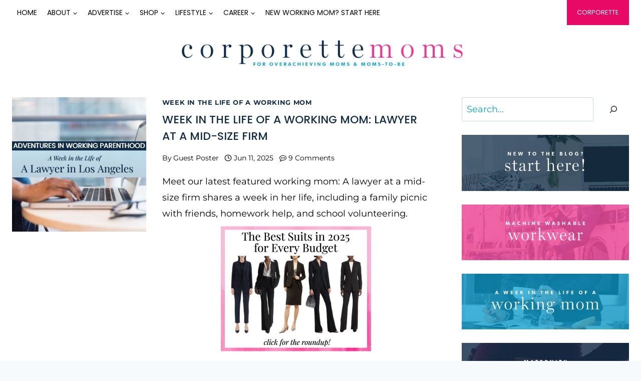

--- FILE ---
content_type: text/html; charset=UTF-8
request_url: https://corporettemoms.com/tag/moms-who-work-from-home/
body_size: 30226
content:
<!doctype html>
<html lang="en-US" class="no-js" itemtype="https://schema.org/Blog" itemscope>
<head>
	<meta charset="UTF-8">
	<meta name="viewport" content="width=device-width, initial-scale=1, minimum-scale=1">
	<meta name='robots' content='index, follow, max-image-preview:large, max-snippet:-1, max-video-preview:-1' />

	<!-- This site is optimized with the Yoast SEO plugin v26.7 - https://yoast.com/wordpress/plugins/seo/ -->
	<title>Featured: Moms Who Work from Home</title>
	<meta name="description" content="Looking for stories of moms who work from home? Check out these featured working moms -- they each shared a week in their life so we could see their work-life balance as a work from home mom." />
	<link rel="canonical" href="https://corporettemoms.com/tag/moms-who-work-from-home/" />
	<link rel="next" href="https://corporettemoms.com/tag/moms-who-work-from-home/page/2/" />
	<meta property="og:locale" content="en_US" />
	<meta property="og:type" content="article" />
	<meta property="og:title" content="Featured: Moms Who Work from Home" />
	<meta property="og:description" content="Looking for stories of moms who work from home? Check out these featured working moms -- they each shared a week in their life so we could see their work-life balance as a work from home mom." />
	<meta property="og:url" content="https://corporettemoms.com/tag/moms-who-work-from-home/" />
	<meta property="og:site_name" content="CorporetteMoms" />
	<meta property="og:image" content="https://corporettemoms.com/wp-content/uploads/working-mom-posts-from-previously.png" />
	<meta property="og:image:width" content="400" />
	<meta property="og:image:height" content="400" />
	<meta property="og:image:type" content="image/png" />
	<script type="application/ld+json" class="yoast-schema-graph">{"@context":"https://schema.org","@graph":[{"@type":"CollectionPage","@id":"https://corporettemoms.com/tag/moms-who-work-from-home/","url":"https://corporettemoms.com/tag/moms-who-work-from-home/","name":"Featured: Moms Who Work from Home","isPartOf":{"@id":"https://corporettemoms.com/#website"},"primaryImageOfPage":{"@id":"https://corporettemoms.com/tag/moms-who-work-from-home/#primaryimage"},"image":{"@id":"https://corporettemoms.com/tag/moms-who-work-from-home/#primaryimage"},"thumbnailUrl":"https://corporettemoms.com/wp-content/uploads/stencil.jpg","description":"Looking for stories of moms who work from home? Check out these featured working moms -- they each shared a week in their life so we could see their work-life balance as a work from home mom.","inLanguage":"en-US"},{"@type":"ImageObject","inLanguage":"en-US","@id":"https://corporettemoms.com/tag/moms-who-work-from-home/#primaryimage","url":"https://corporettemoms.com/wp-content/uploads/stencil.jpg","contentUrl":"https://corporettemoms.com/wp-content/uploads/stencil.jpg","width":400,"height":400,"caption":"An image of a woman typing on a laptop, next to a coffee cup and eyeglasses. The overlaid text says \"Adventures in working parenthood: A week in the life of a lawyer in Los Angeles.\""},{"@type":"WebSite","@id":"https://corporettemoms.com/#website","url":"https://corporettemoms.com/","name":"CorporetteMoms","description":"Fashion, lifestyle, and career advice for working moms and working-moms-to-be","publisher":{"@id":"https://corporettemoms.com/#organization"},"potentialAction":[{"@type":"SearchAction","target":{"@type":"EntryPoint","urlTemplate":"https://corporettemoms.com/?s={search_term_string}"},"query-input":{"@type":"PropertyValueSpecification","valueRequired":true,"valueName":"search_term_string"}}],"inLanguage":"en-US"},{"@type":"Organization","@id":"https://corporettemoms.com/#organization","name":"CorporetteMoms","url":"https://corporettemoms.com/","logo":{"@type":"ImageObject","inLanguage":"en-US","@id":"https://corporettemoms.com/#/schema/logo/image/","url":"https://corporettemoms.com/wp-content/uploads/cm-logo.png","contentUrl":"https://corporettemoms.com/wp-content/uploads/cm-logo.png","width":1466,"height":200,"caption":"CorporetteMoms"},"image":{"@id":"https://corporettemoms.com/#/schema/logo/image/"},"sameAs":["http://facebook.com/corporettemoms","https://x.com/corporettemoms","http://pinterest.com/corporettemoms"]}]}</script>
	<!-- / Yoast SEO plugin. -->


<link rel='dns-prefetch' href='//scripts.mediavine.com' />

<link rel="alternate" type="application/rss+xml" title="CorporetteMoms &raquo; Feed" href="https://corporettemoms.com/feed/" />
<link rel="alternate" type="application/rss+xml" title="CorporetteMoms &raquo; Comments Feed" href="https://corporettemoms.com/comments/feed/" />
			<script>document.documentElement.classList.remove( 'no-js' );</script>
			<link rel="alternate" type="application/rss+xml" title="CorporetteMoms &raquo; moms who work from home Tag Feed" href="https://corporettemoms.com/tag/moms-who-work-from-home/feed/" />
<script>(()=>{"use strict";const e=[400,500,600,700,800,900],t=e=>`wprm-min-${e}`,n=e=>`wprm-max-${e}`,s=new Set,o="ResizeObserver"in window,r=o?new ResizeObserver((e=>{for(const t of e)c(t.target)})):null,i=.5/(window.devicePixelRatio||1);function c(s){const o=s.getBoundingClientRect().width||0;for(let r=0;r<e.length;r++){const c=e[r],a=o<=c+i;o>c+i?s.classList.add(t(c)):s.classList.remove(t(c)),a?s.classList.add(n(c)):s.classList.remove(n(c))}}function a(e){s.has(e)||(s.add(e),r&&r.observe(e),c(e))}!function(e=document){e.querySelectorAll(".wprm-recipe").forEach(a)}();if(new MutationObserver((e=>{for(const t of e)for(const e of t.addedNodes)e instanceof Element&&(e.matches?.(".wprm-recipe")&&a(e),e.querySelectorAll?.(".wprm-recipe").forEach(a))})).observe(document.documentElement,{childList:!0,subtree:!0}),!o){let e=0;addEventListener("resize",(()=>{e&&cancelAnimationFrame(e),e=requestAnimationFrame((()=>s.forEach(c)))}),{passive:!0})}})();</script>		<!-- This site uses the Google Analytics by MonsterInsights plugin v9.11.1 - Using Analytics tracking - https://www.monsterinsights.com/ -->
							<script src="//www.googletagmanager.com/gtag/js?id=G-21YV8YY3D6"  data-cfasync="false" data-wpfc-render="false" async></script>
			<script data-cfasync="false" data-wpfc-render="false">
				var mi_version = '9.11.1';
				var mi_track_user = true;
				var mi_no_track_reason = '';
								var MonsterInsightsDefaultLocations = {"page_location":"https:\/\/corporettemoms.com\/tag\/moms-who-work-from-home\/"};
								if ( typeof MonsterInsightsPrivacyGuardFilter === 'function' ) {
					var MonsterInsightsLocations = (typeof MonsterInsightsExcludeQuery === 'object') ? MonsterInsightsPrivacyGuardFilter( MonsterInsightsExcludeQuery ) : MonsterInsightsPrivacyGuardFilter( MonsterInsightsDefaultLocations );
				} else {
					var MonsterInsightsLocations = (typeof MonsterInsightsExcludeQuery === 'object') ? MonsterInsightsExcludeQuery : MonsterInsightsDefaultLocations;
				}

								var disableStrs = [
										'ga-disable-G-21YV8YY3D6',
									];

				/* Function to detect opted out users */
				function __gtagTrackerIsOptedOut() {
					for (var index = 0; index < disableStrs.length; index++) {
						if (document.cookie.indexOf(disableStrs[index] + '=true') > -1) {
							return true;
						}
					}

					return false;
				}

				/* Disable tracking if the opt-out cookie exists. */
				if (__gtagTrackerIsOptedOut()) {
					for (var index = 0; index < disableStrs.length; index++) {
						window[disableStrs[index]] = true;
					}
				}

				/* Opt-out function */
				function __gtagTrackerOptout() {
					for (var index = 0; index < disableStrs.length; index++) {
						document.cookie = disableStrs[index] + '=true; expires=Thu, 31 Dec 2099 23:59:59 UTC; path=/';
						window[disableStrs[index]] = true;
					}
				}

				if ('undefined' === typeof gaOptout) {
					function gaOptout() {
						__gtagTrackerOptout();
					}
				}
								window.dataLayer = window.dataLayer || [];

				window.MonsterInsightsDualTracker = {
					helpers: {},
					trackers: {},
				};
				if (mi_track_user) {
					function __gtagDataLayer() {
						dataLayer.push(arguments);
					}

					function __gtagTracker(type, name, parameters) {
						if (!parameters) {
							parameters = {};
						}

						if (parameters.send_to) {
							__gtagDataLayer.apply(null, arguments);
							return;
						}

						if (type === 'event') {
														parameters.send_to = monsterinsights_frontend.v4_id;
							var hookName = name;
							if (typeof parameters['event_category'] !== 'undefined') {
								hookName = parameters['event_category'] + ':' + name;
							}

							if (typeof MonsterInsightsDualTracker.trackers[hookName] !== 'undefined') {
								MonsterInsightsDualTracker.trackers[hookName](parameters);
							} else {
								__gtagDataLayer('event', name, parameters);
							}
							
						} else {
							__gtagDataLayer.apply(null, arguments);
						}
					}

					__gtagTracker('js', new Date());
					__gtagTracker('set', {
						'developer_id.dZGIzZG': true,
											});
					if ( MonsterInsightsLocations.page_location ) {
						__gtagTracker('set', MonsterInsightsLocations);
					}
										__gtagTracker('config', 'G-21YV8YY3D6', {"forceSSL":"true","anonymize_ip":"true"} );
										window.gtag = __gtagTracker;										(function () {
						/* https://developers.google.com/analytics/devguides/collection/analyticsjs/ */
						/* ga and __gaTracker compatibility shim. */
						var noopfn = function () {
							return null;
						};
						var newtracker = function () {
							return new Tracker();
						};
						var Tracker = function () {
							return null;
						};
						var p = Tracker.prototype;
						p.get = noopfn;
						p.set = noopfn;
						p.send = function () {
							var args = Array.prototype.slice.call(arguments);
							args.unshift('send');
							__gaTracker.apply(null, args);
						};
						var __gaTracker = function () {
							var len = arguments.length;
							if (len === 0) {
								return;
							}
							var f = arguments[len - 1];
							if (typeof f !== 'object' || f === null || typeof f.hitCallback !== 'function') {
								if ('send' === arguments[0]) {
									var hitConverted, hitObject = false, action;
									if ('event' === arguments[1]) {
										if ('undefined' !== typeof arguments[3]) {
											hitObject = {
												'eventAction': arguments[3],
												'eventCategory': arguments[2],
												'eventLabel': arguments[4],
												'value': arguments[5] ? arguments[5] : 1,
											}
										}
									}
									if ('pageview' === arguments[1]) {
										if ('undefined' !== typeof arguments[2]) {
											hitObject = {
												'eventAction': 'page_view',
												'page_path': arguments[2],
											}
										}
									}
									if (typeof arguments[2] === 'object') {
										hitObject = arguments[2];
									}
									if (typeof arguments[5] === 'object') {
										Object.assign(hitObject, arguments[5]);
									}
									if ('undefined' !== typeof arguments[1].hitType) {
										hitObject = arguments[1];
										if ('pageview' === hitObject.hitType) {
											hitObject.eventAction = 'page_view';
										}
									}
									if (hitObject) {
										action = 'timing' === arguments[1].hitType ? 'timing_complete' : hitObject.eventAction;
										hitConverted = mapArgs(hitObject);
										__gtagTracker('event', action, hitConverted);
									}
								}
								return;
							}

							function mapArgs(args) {
								var arg, hit = {};
								var gaMap = {
									'eventCategory': 'event_category',
									'eventAction': 'event_action',
									'eventLabel': 'event_label',
									'eventValue': 'event_value',
									'nonInteraction': 'non_interaction',
									'timingCategory': 'event_category',
									'timingVar': 'name',
									'timingValue': 'value',
									'timingLabel': 'event_label',
									'page': 'page_path',
									'location': 'page_location',
									'title': 'page_title',
									'referrer' : 'page_referrer',
								};
								for (arg in args) {
																		if (!(!args.hasOwnProperty(arg) || !gaMap.hasOwnProperty(arg))) {
										hit[gaMap[arg]] = args[arg];
									} else {
										hit[arg] = args[arg];
									}
								}
								return hit;
							}

							try {
								f.hitCallback();
							} catch (ex) {
							}
						};
						__gaTracker.create = newtracker;
						__gaTracker.getByName = newtracker;
						__gaTracker.getAll = function () {
							return [];
						};
						__gaTracker.remove = noopfn;
						__gaTracker.loaded = true;
						window['__gaTracker'] = __gaTracker;
					})();
									} else {
										console.log("");
					(function () {
						function __gtagTracker() {
							return null;
						}

						window['__gtagTracker'] = __gtagTracker;
						window['gtag'] = __gtagTracker;
					})();
									}
			</script>
							<!-- / Google Analytics by MonsterInsights -->
		<style id='wp-img-auto-sizes-contain-inline-css'>
img:is([sizes=auto i],[sizes^="auto," i]){contain-intrinsic-size:3000px 1500px}
/*# sourceURL=wp-img-auto-sizes-contain-inline-css */
</style>
<link rel='stylesheet' id='genesis-blocks-style-css-css' href='https://corporettemoms.com/wp-content/plugins/genesis-blocks/dist/style-blocks.build.css?ver=1765386347' media='all' />
<style id='wp-emoji-styles-inline-css'>

	img.wp-smiley, img.emoji {
		display: inline !important;
		border: none !important;
		box-shadow: none !important;
		height: 1em !important;
		width: 1em !important;
		margin: 0 0.07em !important;
		vertical-align: -0.1em !important;
		background: none !important;
		padding: 0 !important;
	}
/*# sourceURL=wp-emoji-styles-inline-css */
</style>
<style id='wp-block-library-inline-css'>
:root{--wp-block-synced-color:#7a00df;--wp-block-synced-color--rgb:122,0,223;--wp-bound-block-color:var(--wp-block-synced-color);--wp-editor-canvas-background:#ddd;--wp-admin-theme-color:#007cba;--wp-admin-theme-color--rgb:0,124,186;--wp-admin-theme-color-darker-10:#006ba1;--wp-admin-theme-color-darker-10--rgb:0,107,160.5;--wp-admin-theme-color-darker-20:#005a87;--wp-admin-theme-color-darker-20--rgb:0,90,135;--wp-admin-border-width-focus:2px}@media (min-resolution:192dpi){:root{--wp-admin-border-width-focus:1.5px}}.wp-element-button{cursor:pointer}:root .has-very-light-gray-background-color{background-color:#eee}:root .has-very-dark-gray-background-color{background-color:#313131}:root .has-very-light-gray-color{color:#eee}:root .has-very-dark-gray-color{color:#313131}:root .has-vivid-green-cyan-to-vivid-cyan-blue-gradient-background{background:linear-gradient(135deg,#00d084,#0693e3)}:root .has-purple-crush-gradient-background{background:linear-gradient(135deg,#34e2e4,#4721fb 50%,#ab1dfe)}:root .has-hazy-dawn-gradient-background{background:linear-gradient(135deg,#faaca8,#dad0ec)}:root .has-subdued-olive-gradient-background{background:linear-gradient(135deg,#fafae1,#67a671)}:root .has-atomic-cream-gradient-background{background:linear-gradient(135deg,#fdd79a,#004a59)}:root .has-nightshade-gradient-background{background:linear-gradient(135deg,#330968,#31cdcf)}:root .has-midnight-gradient-background{background:linear-gradient(135deg,#020381,#2874fc)}:root{--wp--preset--font-size--normal:16px;--wp--preset--font-size--huge:42px}.has-regular-font-size{font-size:1em}.has-larger-font-size{font-size:2.625em}.has-normal-font-size{font-size:var(--wp--preset--font-size--normal)}.has-huge-font-size{font-size:var(--wp--preset--font-size--huge)}.has-text-align-center{text-align:center}.has-text-align-left{text-align:left}.has-text-align-right{text-align:right}.has-fit-text{white-space:nowrap!important}#end-resizable-editor-section{display:none}.aligncenter{clear:both}.items-justified-left{justify-content:flex-start}.items-justified-center{justify-content:center}.items-justified-right{justify-content:flex-end}.items-justified-space-between{justify-content:space-between}.screen-reader-text{border:0;clip-path:inset(50%);height:1px;margin:-1px;overflow:hidden;padding:0;position:absolute;width:1px;word-wrap:normal!important}.screen-reader-text:focus{background-color:#ddd;clip-path:none;color:#444;display:block;font-size:1em;height:auto;left:5px;line-height:normal;padding:15px 23px 14px;text-decoration:none;top:5px;width:auto;z-index:100000}html :where(.has-border-color){border-style:solid}html :where([style*=border-top-color]){border-top-style:solid}html :where([style*=border-right-color]){border-right-style:solid}html :where([style*=border-bottom-color]){border-bottom-style:solid}html :where([style*=border-left-color]){border-left-style:solid}html :where([style*=border-width]){border-style:solid}html :where([style*=border-top-width]){border-top-style:solid}html :where([style*=border-right-width]){border-right-style:solid}html :where([style*=border-bottom-width]){border-bottom-style:solid}html :where([style*=border-left-width]){border-left-style:solid}html :where(img[class*=wp-image-]){height:auto;max-width:100%}:where(figure){margin:0 0 1em}html :where(.is-position-sticky){--wp-admin--admin-bar--position-offset:var(--wp-admin--admin-bar--height,0px)}@media screen and (max-width:600px){html :where(.is-position-sticky){--wp-admin--admin-bar--position-offset:0px}}

/*# sourceURL=wp-block-library-inline-css */
</style><style id='wp-block-heading-inline-css'>
h1:where(.wp-block-heading).has-background,h2:where(.wp-block-heading).has-background,h3:where(.wp-block-heading).has-background,h4:where(.wp-block-heading).has-background,h5:where(.wp-block-heading).has-background,h6:where(.wp-block-heading).has-background{padding:1.25em 2.375em}h1.has-text-align-left[style*=writing-mode]:where([style*=vertical-lr]),h1.has-text-align-right[style*=writing-mode]:where([style*=vertical-rl]),h2.has-text-align-left[style*=writing-mode]:where([style*=vertical-lr]),h2.has-text-align-right[style*=writing-mode]:where([style*=vertical-rl]),h3.has-text-align-left[style*=writing-mode]:where([style*=vertical-lr]),h3.has-text-align-right[style*=writing-mode]:where([style*=vertical-rl]),h4.has-text-align-left[style*=writing-mode]:where([style*=vertical-lr]),h4.has-text-align-right[style*=writing-mode]:where([style*=vertical-rl]),h5.has-text-align-left[style*=writing-mode]:where([style*=vertical-lr]),h5.has-text-align-right[style*=writing-mode]:where([style*=vertical-rl]),h6.has-text-align-left[style*=writing-mode]:where([style*=vertical-lr]),h6.has-text-align-right[style*=writing-mode]:where([style*=vertical-rl]){rotate:180deg}
/*# sourceURL=https://corporettemoms.com/wp-includes/blocks/heading/style.min.css */
</style>
<style id='wp-block-list-inline-css'>
ol,ul{box-sizing:border-box}:root :where(.wp-block-list.has-background){padding:1.25em 2.375em}
/*# sourceURL=https://corporettemoms.com/wp-includes/blocks/list/style.min.css */
</style>
<style id='wp-block-search-inline-css'>
.wp-block-search__button{margin-left:10px;word-break:normal}.wp-block-search__button.has-icon{line-height:0}.wp-block-search__button svg{height:1.25em;min-height:24px;min-width:24px;width:1.25em;fill:currentColor;vertical-align:text-bottom}:where(.wp-block-search__button){border:1px solid #ccc;padding:6px 10px}.wp-block-search__inside-wrapper{display:flex;flex:auto;flex-wrap:nowrap;max-width:100%}.wp-block-search__label{width:100%}.wp-block-search.wp-block-search__button-only .wp-block-search__button{box-sizing:border-box;display:flex;flex-shrink:0;justify-content:center;margin-left:0;max-width:100%}.wp-block-search.wp-block-search__button-only .wp-block-search__inside-wrapper{min-width:0!important;transition-property:width}.wp-block-search.wp-block-search__button-only .wp-block-search__input{flex-basis:100%;transition-duration:.3s}.wp-block-search.wp-block-search__button-only.wp-block-search__searchfield-hidden,.wp-block-search.wp-block-search__button-only.wp-block-search__searchfield-hidden .wp-block-search__inside-wrapper{overflow:hidden}.wp-block-search.wp-block-search__button-only.wp-block-search__searchfield-hidden .wp-block-search__input{border-left-width:0!important;border-right-width:0!important;flex-basis:0;flex-grow:0;margin:0;min-width:0!important;padding-left:0!important;padding-right:0!important;width:0!important}:where(.wp-block-search__input){appearance:none;border:1px solid #949494;flex-grow:1;font-family:inherit;font-size:inherit;font-style:inherit;font-weight:inherit;letter-spacing:inherit;line-height:inherit;margin-left:0;margin-right:0;min-width:3rem;padding:8px;text-decoration:unset!important;text-transform:inherit}:where(.wp-block-search__button-inside .wp-block-search__inside-wrapper){background-color:#fff;border:1px solid #949494;box-sizing:border-box;padding:4px}:where(.wp-block-search__button-inside .wp-block-search__inside-wrapper) .wp-block-search__input{border:none;border-radius:0;padding:0 4px}:where(.wp-block-search__button-inside .wp-block-search__inside-wrapper) .wp-block-search__input:focus{outline:none}:where(.wp-block-search__button-inside .wp-block-search__inside-wrapper) :where(.wp-block-search__button){padding:4px 8px}.wp-block-search.aligncenter .wp-block-search__inside-wrapper{margin:auto}.wp-block[data-align=right] .wp-block-search.wp-block-search__button-only .wp-block-search__inside-wrapper{float:right}
/*# sourceURL=https://corporettemoms.com/wp-includes/blocks/search/style.min.css */
</style>
<style id='wp-block-group-inline-css'>
.wp-block-group{box-sizing:border-box}:where(.wp-block-group.wp-block-group-is-layout-constrained){position:relative}
/*# sourceURL=https://corporettemoms.com/wp-includes/blocks/group/style.min.css */
</style>
<style id='wp-block-paragraph-inline-css'>
.is-small-text{font-size:.875em}.is-regular-text{font-size:1em}.is-large-text{font-size:2.25em}.is-larger-text{font-size:3em}.has-drop-cap:not(:focus):first-letter{float:left;font-size:8.4em;font-style:normal;font-weight:100;line-height:.68;margin:.05em .1em 0 0;text-transform:uppercase}body.rtl .has-drop-cap:not(:focus):first-letter{float:none;margin-left:.1em}p.has-drop-cap.has-background{overflow:hidden}:root :where(p.has-background){padding:1.25em 2.375em}:where(p.has-text-color:not(.has-link-color)) a{color:inherit}p.has-text-align-left[style*="writing-mode:vertical-lr"],p.has-text-align-right[style*="writing-mode:vertical-rl"]{rotate:180deg}
/*# sourceURL=https://corporettemoms.com/wp-includes/blocks/paragraph/style.min.css */
</style>
<style id='global-styles-inline-css'>
:root{--wp--preset--aspect-ratio--square: 1;--wp--preset--aspect-ratio--4-3: 4/3;--wp--preset--aspect-ratio--3-4: 3/4;--wp--preset--aspect-ratio--3-2: 3/2;--wp--preset--aspect-ratio--2-3: 2/3;--wp--preset--aspect-ratio--16-9: 16/9;--wp--preset--aspect-ratio--9-16: 9/16;--wp--preset--color--black: #000000;--wp--preset--color--cyan-bluish-gray: #abb8c3;--wp--preset--color--white: #ffffff;--wp--preset--color--pale-pink: #f78da7;--wp--preset--color--vivid-red: #cf2e2e;--wp--preset--color--luminous-vivid-orange: #ff6900;--wp--preset--color--luminous-vivid-amber: #fcb900;--wp--preset--color--light-green-cyan: #7bdcb5;--wp--preset--color--vivid-green-cyan: #00d084;--wp--preset--color--pale-cyan-blue: #8ed1fc;--wp--preset--color--vivid-cyan-blue: #0693e3;--wp--preset--color--vivid-purple: #9b51e0;--wp--preset--color--theme-palette-1: var(--global-palette1);--wp--preset--color--theme-palette-2: var(--global-palette2);--wp--preset--color--theme-palette-3: var(--global-palette3);--wp--preset--color--theme-palette-4: var(--global-palette4);--wp--preset--color--theme-palette-5: var(--global-palette5);--wp--preset--color--theme-palette-6: var(--global-palette6);--wp--preset--color--theme-palette-7: var(--global-palette7);--wp--preset--color--theme-palette-8: var(--global-palette8);--wp--preset--color--theme-palette-9: var(--global-palette9);--wp--preset--color--theme-palette-10: var(--global-palette10);--wp--preset--color--theme-palette-11: var(--global-palette11);--wp--preset--color--theme-palette-12: var(--global-palette12);--wp--preset--color--theme-palette-13: var(--global-palette13);--wp--preset--color--theme-palette-14: var(--global-palette14);--wp--preset--color--theme-palette-15: var(--global-palette15);--wp--preset--gradient--vivid-cyan-blue-to-vivid-purple: linear-gradient(135deg,rgb(6,147,227) 0%,rgb(155,81,224) 100%);--wp--preset--gradient--light-green-cyan-to-vivid-green-cyan: linear-gradient(135deg,rgb(122,220,180) 0%,rgb(0,208,130) 100%);--wp--preset--gradient--luminous-vivid-amber-to-luminous-vivid-orange: linear-gradient(135deg,rgb(252,185,0) 0%,rgb(255,105,0) 100%);--wp--preset--gradient--luminous-vivid-orange-to-vivid-red: linear-gradient(135deg,rgb(255,105,0) 0%,rgb(207,46,46) 100%);--wp--preset--gradient--very-light-gray-to-cyan-bluish-gray: linear-gradient(135deg,rgb(238,238,238) 0%,rgb(169,184,195) 100%);--wp--preset--gradient--cool-to-warm-spectrum: linear-gradient(135deg,rgb(74,234,220) 0%,rgb(151,120,209) 20%,rgb(207,42,186) 40%,rgb(238,44,130) 60%,rgb(251,105,98) 80%,rgb(254,248,76) 100%);--wp--preset--gradient--blush-light-purple: linear-gradient(135deg,rgb(255,206,236) 0%,rgb(152,150,240) 100%);--wp--preset--gradient--blush-bordeaux: linear-gradient(135deg,rgb(254,205,165) 0%,rgb(254,45,45) 50%,rgb(107,0,62) 100%);--wp--preset--gradient--luminous-dusk: linear-gradient(135deg,rgb(255,203,112) 0%,rgb(199,81,192) 50%,rgb(65,88,208) 100%);--wp--preset--gradient--pale-ocean: linear-gradient(135deg,rgb(255,245,203) 0%,rgb(182,227,212) 50%,rgb(51,167,181) 100%);--wp--preset--gradient--electric-grass: linear-gradient(135deg,rgb(202,248,128) 0%,rgb(113,206,126) 100%);--wp--preset--gradient--midnight: linear-gradient(135deg,rgb(2,3,129) 0%,rgb(40,116,252) 100%);--wp--preset--font-size--small: var(--global-font-size-small);--wp--preset--font-size--medium: var(--global-font-size-medium);--wp--preset--font-size--large: var(--global-font-size-large);--wp--preset--font-size--x-large: 42px;--wp--preset--font-size--larger: var(--global-font-size-larger);--wp--preset--font-size--xxlarge: var(--global-font-size-xxlarge);--wp--preset--spacing--20: 0.44rem;--wp--preset--spacing--30: 0.67rem;--wp--preset--spacing--40: 1rem;--wp--preset--spacing--50: 1.5rem;--wp--preset--spacing--60: 2.25rem;--wp--preset--spacing--70: 3.38rem;--wp--preset--spacing--80: 5.06rem;--wp--preset--shadow--natural: 6px 6px 9px rgba(0, 0, 0, 0.2);--wp--preset--shadow--deep: 12px 12px 50px rgba(0, 0, 0, 0.4);--wp--preset--shadow--sharp: 6px 6px 0px rgba(0, 0, 0, 0.2);--wp--preset--shadow--outlined: 6px 6px 0px -3px rgb(255, 255, 255), 6px 6px rgb(0, 0, 0);--wp--preset--shadow--crisp: 6px 6px 0px rgb(0, 0, 0);}:root { --wp--style--global--content-size: var(--global-calc-content-width);--wp--style--global--wide-size: var(--global-calc-wide-content-width); }:where(body) { margin: 0; }.wp-site-blocks > .alignleft { float: left; margin-right: 2em; }.wp-site-blocks > .alignright { float: right; margin-left: 2em; }.wp-site-blocks > .aligncenter { justify-content: center; margin-left: auto; margin-right: auto; }:where(.is-layout-flex){gap: 0.5em;}:where(.is-layout-grid){gap: 0.5em;}.is-layout-flow > .alignleft{float: left;margin-inline-start: 0;margin-inline-end: 2em;}.is-layout-flow > .alignright{float: right;margin-inline-start: 2em;margin-inline-end: 0;}.is-layout-flow > .aligncenter{margin-left: auto !important;margin-right: auto !important;}.is-layout-constrained > .alignleft{float: left;margin-inline-start: 0;margin-inline-end: 2em;}.is-layout-constrained > .alignright{float: right;margin-inline-start: 2em;margin-inline-end: 0;}.is-layout-constrained > .aligncenter{margin-left: auto !important;margin-right: auto !important;}.is-layout-constrained > :where(:not(.alignleft):not(.alignright):not(.alignfull)){max-width: var(--wp--style--global--content-size);margin-left: auto !important;margin-right: auto !important;}.is-layout-constrained > .alignwide{max-width: var(--wp--style--global--wide-size);}body .is-layout-flex{display: flex;}.is-layout-flex{flex-wrap: wrap;align-items: center;}.is-layout-flex > :is(*, div){margin: 0;}body .is-layout-grid{display: grid;}.is-layout-grid > :is(*, div){margin: 0;}body{padding-top: 0px;padding-right: 0px;padding-bottom: 0px;padding-left: 0px;}a:where(:not(.wp-element-button)){text-decoration: underline;}:root :where(.wp-element-button, .wp-block-button__link){font-style: inherit;font-weight: inherit;letter-spacing: inherit;text-transform: inherit;}.has-black-color{color: var(--wp--preset--color--black) !important;}.has-cyan-bluish-gray-color{color: var(--wp--preset--color--cyan-bluish-gray) !important;}.has-white-color{color: var(--wp--preset--color--white) !important;}.has-pale-pink-color{color: var(--wp--preset--color--pale-pink) !important;}.has-vivid-red-color{color: var(--wp--preset--color--vivid-red) !important;}.has-luminous-vivid-orange-color{color: var(--wp--preset--color--luminous-vivid-orange) !important;}.has-luminous-vivid-amber-color{color: var(--wp--preset--color--luminous-vivid-amber) !important;}.has-light-green-cyan-color{color: var(--wp--preset--color--light-green-cyan) !important;}.has-vivid-green-cyan-color{color: var(--wp--preset--color--vivid-green-cyan) !important;}.has-pale-cyan-blue-color{color: var(--wp--preset--color--pale-cyan-blue) !important;}.has-vivid-cyan-blue-color{color: var(--wp--preset--color--vivid-cyan-blue) !important;}.has-vivid-purple-color{color: var(--wp--preset--color--vivid-purple) !important;}.has-theme-palette-1-color{color: var(--wp--preset--color--theme-palette-1) !important;}.has-theme-palette-2-color{color: var(--wp--preset--color--theme-palette-2) !important;}.has-theme-palette-3-color{color: var(--wp--preset--color--theme-palette-3) !important;}.has-theme-palette-4-color{color: var(--wp--preset--color--theme-palette-4) !important;}.has-theme-palette-5-color{color: var(--wp--preset--color--theme-palette-5) !important;}.has-theme-palette-6-color{color: var(--wp--preset--color--theme-palette-6) !important;}.has-theme-palette-7-color{color: var(--wp--preset--color--theme-palette-7) !important;}.has-theme-palette-8-color{color: var(--wp--preset--color--theme-palette-8) !important;}.has-theme-palette-9-color{color: var(--wp--preset--color--theme-palette-9) !important;}.has-theme-palette-10-color{color: var(--wp--preset--color--theme-palette-10) !important;}.has-theme-palette-11-color{color: var(--wp--preset--color--theme-palette-11) !important;}.has-theme-palette-12-color{color: var(--wp--preset--color--theme-palette-12) !important;}.has-theme-palette-13-color{color: var(--wp--preset--color--theme-palette-13) !important;}.has-theme-palette-14-color{color: var(--wp--preset--color--theme-palette-14) !important;}.has-theme-palette-15-color{color: var(--wp--preset--color--theme-palette-15) !important;}.has-black-background-color{background-color: var(--wp--preset--color--black) !important;}.has-cyan-bluish-gray-background-color{background-color: var(--wp--preset--color--cyan-bluish-gray) !important;}.has-white-background-color{background-color: var(--wp--preset--color--white) !important;}.has-pale-pink-background-color{background-color: var(--wp--preset--color--pale-pink) !important;}.has-vivid-red-background-color{background-color: var(--wp--preset--color--vivid-red) !important;}.has-luminous-vivid-orange-background-color{background-color: var(--wp--preset--color--luminous-vivid-orange) !important;}.has-luminous-vivid-amber-background-color{background-color: var(--wp--preset--color--luminous-vivid-amber) !important;}.has-light-green-cyan-background-color{background-color: var(--wp--preset--color--light-green-cyan) !important;}.has-vivid-green-cyan-background-color{background-color: var(--wp--preset--color--vivid-green-cyan) !important;}.has-pale-cyan-blue-background-color{background-color: var(--wp--preset--color--pale-cyan-blue) !important;}.has-vivid-cyan-blue-background-color{background-color: var(--wp--preset--color--vivid-cyan-blue) !important;}.has-vivid-purple-background-color{background-color: var(--wp--preset--color--vivid-purple) !important;}.has-theme-palette-1-background-color{background-color: var(--wp--preset--color--theme-palette-1) !important;}.has-theme-palette-2-background-color{background-color: var(--wp--preset--color--theme-palette-2) !important;}.has-theme-palette-3-background-color{background-color: var(--wp--preset--color--theme-palette-3) !important;}.has-theme-palette-4-background-color{background-color: var(--wp--preset--color--theme-palette-4) !important;}.has-theme-palette-5-background-color{background-color: var(--wp--preset--color--theme-palette-5) !important;}.has-theme-palette-6-background-color{background-color: var(--wp--preset--color--theme-palette-6) !important;}.has-theme-palette-7-background-color{background-color: var(--wp--preset--color--theme-palette-7) !important;}.has-theme-palette-8-background-color{background-color: var(--wp--preset--color--theme-palette-8) !important;}.has-theme-palette-9-background-color{background-color: var(--wp--preset--color--theme-palette-9) !important;}.has-theme-palette-10-background-color{background-color: var(--wp--preset--color--theme-palette-10) !important;}.has-theme-palette-11-background-color{background-color: var(--wp--preset--color--theme-palette-11) !important;}.has-theme-palette-12-background-color{background-color: var(--wp--preset--color--theme-palette-12) !important;}.has-theme-palette-13-background-color{background-color: var(--wp--preset--color--theme-palette-13) !important;}.has-theme-palette-14-background-color{background-color: var(--wp--preset--color--theme-palette-14) !important;}.has-theme-palette-15-background-color{background-color: var(--wp--preset--color--theme-palette-15) !important;}.has-black-border-color{border-color: var(--wp--preset--color--black) !important;}.has-cyan-bluish-gray-border-color{border-color: var(--wp--preset--color--cyan-bluish-gray) !important;}.has-white-border-color{border-color: var(--wp--preset--color--white) !important;}.has-pale-pink-border-color{border-color: var(--wp--preset--color--pale-pink) !important;}.has-vivid-red-border-color{border-color: var(--wp--preset--color--vivid-red) !important;}.has-luminous-vivid-orange-border-color{border-color: var(--wp--preset--color--luminous-vivid-orange) !important;}.has-luminous-vivid-amber-border-color{border-color: var(--wp--preset--color--luminous-vivid-amber) !important;}.has-light-green-cyan-border-color{border-color: var(--wp--preset--color--light-green-cyan) !important;}.has-vivid-green-cyan-border-color{border-color: var(--wp--preset--color--vivid-green-cyan) !important;}.has-pale-cyan-blue-border-color{border-color: var(--wp--preset--color--pale-cyan-blue) !important;}.has-vivid-cyan-blue-border-color{border-color: var(--wp--preset--color--vivid-cyan-blue) !important;}.has-vivid-purple-border-color{border-color: var(--wp--preset--color--vivid-purple) !important;}.has-theme-palette-1-border-color{border-color: var(--wp--preset--color--theme-palette-1) !important;}.has-theme-palette-2-border-color{border-color: var(--wp--preset--color--theme-palette-2) !important;}.has-theme-palette-3-border-color{border-color: var(--wp--preset--color--theme-palette-3) !important;}.has-theme-palette-4-border-color{border-color: var(--wp--preset--color--theme-palette-4) !important;}.has-theme-palette-5-border-color{border-color: var(--wp--preset--color--theme-palette-5) !important;}.has-theme-palette-6-border-color{border-color: var(--wp--preset--color--theme-palette-6) !important;}.has-theme-palette-7-border-color{border-color: var(--wp--preset--color--theme-palette-7) !important;}.has-theme-palette-8-border-color{border-color: var(--wp--preset--color--theme-palette-8) !important;}.has-theme-palette-9-border-color{border-color: var(--wp--preset--color--theme-palette-9) !important;}.has-theme-palette-10-border-color{border-color: var(--wp--preset--color--theme-palette-10) !important;}.has-theme-palette-11-border-color{border-color: var(--wp--preset--color--theme-palette-11) !important;}.has-theme-palette-12-border-color{border-color: var(--wp--preset--color--theme-palette-12) !important;}.has-theme-palette-13-border-color{border-color: var(--wp--preset--color--theme-palette-13) !important;}.has-theme-palette-14-border-color{border-color: var(--wp--preset--color--theme-palette-14) !important;}.has-theme-palette-15-border-color{border-color: var(--wp--preset--color--theme-palette-15) !important;}.has-vivid-cyan-blue-to-vivid-purple-gradient-background{background: var(--wp--preset--gradient--vivid-cyan-blue-to-vivid-purple) !important;}.has-light-green-cyan-to-vivid-green-cyan-gradient-background{background: var(--wp--preset--gradient--light-green-cyan-to-vivid-green-cyan) !important;}.has-luminous-vivid-amber-to-luminous-vivid-orange-gradient-background{background: var(--wp--preset--gradient--luminous-vivid-amber-to-luminous-vivid-orange) !important;}.has-luminous-vivid-orange-to-vivid-red-gradient-background{background: var(--wp--preset--gradient--luminous-vivid-orange-to-vivid-red) !important;}.has-very-light-gray-to-cyan-bluish-gray-gradient-background{background: var(--wp--preset--gradient--very-light-gray-to-cyan-bluish-gray) !important;}.has-cool-to-warm-spectrum-gradient-background{background: var(--wp--preset--gradient--cool-to-warm-spectrum) !important;}.has-blush-light-purple-gradient-background{background: var(--wp--preset--gradient--blush-light-purple) !important;}.has-blush-bordeaux-gradient-background{background: var(--wp--preset--gradient--blush-bordeaux) !important;}.has-luminous-dusk-gradient-background{background: var(--wp--preset--gradient--luminous-dusk) !important;}.has-pale-ocean-gradient-background{background: var(--wp--preset--gradient--pale-ocean) !important;}.has-electric-grass-gradient-background{background: var(--wp--preset--gradient--electric-grass) !important;}.has-midnight-gradient-background{background: var(--wp--preset--gradient--midnight) !important;}.has-small-font-size{font-size: var(--wp--preset--font-size--small) !important;}.has-medium-font-size{font-size: var(--wp--preset--font-size--medium) !important;}.has-large-font-size{font-size: var(--wp--preset--font-size--large) !important;}.has-x-large-font-size{font-size: var(--wp--preset--font-size--x-large) !important;}.has-larger-font-size{font-size: var(--wp--preset--font-size--larger) !important;}.has-xxlarge-font-size{font-size: var(--wp--preset--font-size--xxlarge) !important;}
/*# sourceURL=global-styles-inline-css */
</style>

<link rel='stylesheet' id='wprm-public-css' href='https://corporettemoms.com/wp-content/plugins/wp-recipe-maker/dist/public-modern.css?ver=10.2.4' media='all' />
<link rel='stylesheet' id='kadence-global-css' href='https://corporettemoms.com/wp-content/themes/kadence/assets/css/global.min.css?ver=1.4.3' media='all' />
<style id='kadence-global-inline-css'>
/* Kadence Base CSS */
:root{--global-palette1:#e80967;--global-palette2:#102c46;--global-palette3:#000000;--global-palette4:#2D3748;--global-palette5:#4A5568;--global-palette6:#0c9fce;--global-palette7:#fbd1dc;--global-palette8:#F7FAFC;--global-palette9:#ffffff;--global-palette10:oklch(from var(--global-palette1) calc(l + 0.10 * (1 - l)) calc(c * 1.00) calc(h + 180) / 100%);--global-palette11:#13612e;--global-palette12:#1159af;--global-palette13:#b82105;--global-palette14:#f7630c;--global-palette15:#f5a524;--global-palette9rgb:255, 255, 255;--global-palette-highlight:var(--global-palette2);--global-palette-highlight-alt:var(--global-palette1);--global-palette-highlight-alt2:var(--global-palette9);--global-palette-btn-bg:var(--global-palette1);--global-palette-btn-bg-hover:var(--global-palette2);--global-palette-btn:var(--global-palette9);--global-palette-btn-hover:var(--global-palette9);--global-palette-btn-sec-bg:var(--global-palette7);--global-palette-btn-sec-bg-hover:var(--global-palette2);--global-palette-btn-sec:var(--global-palette3);--global-palette-btn-sec-hover:var(--global-palette9);--global-body-font-family:Montserrat, sans-serif;--global-heading-font-family:Poppins, sans-serif;--global-primary-nav-font-family:Poppins, sans-serif;--global-fallback-font:sans-serif;--global-display-fallback-font:sans-serif;--global-content-width:1290px;--global-content-wide-width:calc(1290px + 230px);--global-content-narrow-width:842px;--global-content-edge-padding:1.5rem;--global-content-boxed-padding:2rem;--global-calc-content-width:calc(1290px - var(--global-content-edge-padding) - var(--global-content-edge-padding) );--wp--style--global--content-size:var(--global-calc-content-width);}.wp-site-blocks{--global-vw:calc( 100vw - ( 0.5 * var(--scrollbar-offset)));}body{background:var(--global-palette8);}body, input, select, optgroup, textarea{font-style:normal;font-weight:normal;font-size:18px;line-height:1.8;font-family:var(--global-body-font-family);color:var(--global-palette3);}.content-bg, body.content-style-unboxed .site{background:var(--global-palette9);}h1,h2,h3,h4,h5,h6{font-family:var(--global-heading-font-family);}h1{font-style:normal;font-weight:500;font-size:36px;line-height:1.5;color:var(--global-palette2);}h2{font-style:normal;font-weight:500;font-size:22px;line-height:1.5;text-transform:uppercase;color:var(--global-palette2);}h3{font-style:normal;font-weight:500;font-size:18px;line-height:1.5;text-transform:uppercase;color:var(--global-palette2);}h4{font-style:normal;font-weight:500;font-size:16px;line-height:1.5;text-transform:uppercase;color:var(--global-palette2);}h5{font-style:normal;font-weight:500;font-size:12px;line-height:1.5;color:var(--global-palette2);}h6{font-style:normal;font-weight:500;font-size:16px;line-height:1.5;color:var(--global-palette2);}.entry-hero .kadence-breadcrumbs, .entry-hero .search-form{font-style:normal;font-weight:normal;font-family:'Noto Serif Georgian', serif;}.entry-hero .kadence-breadcrumbs{max-width:1290px;}.site-container, .site-header-row-layout-contained, .site-footer-row-layout-contained, .entry-hero-layout-contained, .comments-area, .alignfull > .wp-block-cover__inner-container, .alignwide > .wp-block-cover__inner-container{max-width:var(--global-content-width);}.content-width-narrow .content-container.site-container, .content-width-narrow .hero-container.site-container{max-width:var(--global-content-narrow-width);}@media all and (min-width: 1520px){.wp-site-blocks .content-container  .alignwide{margin-left:-115px;margin-right:-115px;width:unset;max-width:unset;}}@media all and (min-width: 1102px){.content-width-narrow .wp-site-blocks .content-container .alignwide{margin-left:-130px;margin-right:-130px;width:unset;max-width:unset;}}.content-style-boxed .wp-site-blocks .entry-content .alignwide{margin-left:calc( -1 * var( --global-content-boxed-padding ) );margin-right:calc( -1 * var( --global-content-boxed-padding ) );}.content-area{margin-top:1.5rem;margin-bottom:1.5rem;}@media all and (max-width: 1024px){.content-area{margin-top:3rem;margin-bottom:3rem;}}@media all and (max-width: 767px){.content-area{margin-top:2rem;margin-bottom:2rem;}}@media all and (max-width: 1024px){:root{--global-content-boxed-padding:2rem;}}@media all and (max-width: 767px){:root{--global-content-boxed-padding:1.5rem;}}.entry-content-wrap{padding:2rem;}@media all and (max-width: 1024px){.entry-content-wrap{padding:2rem;}}@media all and (max-width: 767px){.entry-content-wrap{padding:1.5rem;}}.entry.single-entry{box-shadow:0px 15px 15px -10px rgba(0,0,0,0.05);}.entry.loop-entry{box-shadow:0px 15px 15px -10px rgba(0,0,0,0.05);}.loop-entry .entry-content-wrap{padding:2rem;}@media all and (max-width: 1024px){.loop-entry .entry-content-wrap{padding:2rem;}}@media all and (max-width: 767px){.loop-entry .entry-content-wrap{padding:1.5rem;}}.primary-sidebar.widget-area .widget{margin-bottom:1.5em;color:var(--global-palette4);}.primary-sidebar.widget-area .widget-title{font-style:normal;font-weight:500;font-size:16px;line-height:1.2;color:var(--global-palette3);}.primary-sidebar.widget-area .sidebar-inner-wrap a:where(:not(.button):not(.wp-block-button__link):not(.wp-element-button)){color:var(--global-palette1);}.primary-sidebar.widget-area .sidebar-inner-wrap a:where(:not(.button):not(.wp-block-button__link):not(.wp-element-button)):hover{color:var(--global-palette1);}button, .button, .wp-block-button__link, input[type="button"], input[type="reset"], input[type="submit"], .fl-button, .elementor-button-wrapper .elementor-button, .wc-block-components-checkout-place-order-button, .wc-block-cart__submit{box-shadow:0px 0px 0px -7px rgba(0,0,0,0);}button:hover, button:focus, button:active, .button:hover, .button:focus, .button:active, .wp-block-button__link:hover, .wp-block-button__link:focus, .wp-block-button__link:active, input[type="button"]:hover, input[type="button"]:focus, input[type="button"]:active, input[type="reset"]:hover, input[type="reset"]:focus, input[type="reset"]:active, input[type="submit"]:hover, input[type="submit"]:focus, input[type="submit"]:active, .elementor-button-wrapper .elementor-button:hover, .elementor-button-wrapper .elementor-button:focus, .elementor-button-wrapper .elementor-button:active, .wc-block-cart__submit:hover{box-shadow:0px 15px 25px -7px rgba(0,0,0,0.1);}.kb-button.kb-btn-global-outline.kb-btn-global-inherit{padding-top:calc(px - 2px);padding-right:calc(px - 2px);padding-bottom:calc(px - 2px);padding-left:calc(px - 2px);}@media all and (min-width: 1025px){.transparent-header .entry-hero .entry-hero-container-inner{padding-top:calc(50px + 120px);}}@media all and (max-width: 1024px){.mobile-transparent-header .entry-hero .entry-hero-container-inner{padding-top:100px;}}@media all and (max-width: 767px){.mobile-transparent-header .entry-hero .entry-hero-container-inner{padding-top:60px;}}.entry-author-style-center{padding-top:var(--global-md-spacing);border-top:1px solid var(--global-gray-500);}.entry-author-style-center .entry-author-avatar, .entry-meta .author-avatar{display:none;}.entry-author-style-normal .entry-author-profile{padding-left:0px;}#comments .comment-meta{margin-left:0px;}
/* Kadence Header CSS */
@media all and (max-width: 1024px){.mobile-transparent-header #masthead{position:absolute;left:0px;right:0px;z-index:100;}.kadence-scrollbar-fixer.mobile-transparent-header #masthead{right:var(--scrollbar-offset,0);}.mobile-transparent-header #masthead, .mobile-transparent-header .site-top-header-wrap .site-header-row-container-inner, .mobile-transparent-header .site-main-header-wrap .site-header-row-container-inner, .mobile-transparent-header .site-bottom-header-wrap .site-header-row-container-inner{background:transparent;}.site-header-row-tablet-layout-fullwidth, .site-header-row-tablet-layout-standard{padding:0px;}}@media all and (min-width: 1025px){.transparent-header #masthead{position:absolute;left:0px;right:0px;z-index:100;}.transparent-header.kadence-scrollbar-fixer #masthead{right:var(--scrollbar-offset,0);}.transparent-header #masthead, .transparent-header .site-top-header-wrap .site-header-row-container-inner, .transparent-header .site-main-header-wrap .site-header-row-container-inner, .transparent-header .site-bottom-header-wrap .site-header-row-container-inner{background:transparent;}}.site-branding a.brand img{max-width:600px;}.site-branding a.brand img.svg-logo-image{width:600px;}@media all and (max-width: 1024px){.site-branding a.brand img{max-width:500px;}.site-branding a.brand img.svg-logo-image{width:500px;}}@media all and (max-width: 767px){.site-branding a.brand img{max-width:250px;}.site-branding a.brand img.svg-logo-image{width:250px;}}.site-branding{padding:0px 0px 0px 0px;}#masthead, #masthead .kadence-sticky-header.item-is-fixed:not(.item-at-start):not(.site-header-row-container):not(.site-main-header-wrap), #masthead .kadence-sticky-header.item-is-fixed:not(.item-at-start) > .site-header-row-container-inner{background:#ffffff;}.site-main-header-inner-wrap{min-height:120px;}@media all and (max-width: 1024px){.site-main-header-inner-wrap{min-height:100px;}}@media all and (max-width: 767px){.site-main-header-inner-wrap{min-height:60px;}}@media all and (max-width: 767px){.site-main-header-wrap .site-header-row-container-inner>.site-container{padding:20px 20px 20px 20px;}}.site-top-header-wrap .site-header-row-container-inner{background-image:var(--wpr-bg-9d5041ae-c8b2-4b62-9baf-c6581ef034c9);background-repeat:no-repeat;background-position:50% 100%;background-size:contain;}.site-top-header-inner-wrap{min-height:50px;}.header-navigation[class*="header-navigation-style-underline"] .header-menu-container.primary-menu-container>ul>li>a:after{width:calc( 100% - 20px);}.main-navigation .primary-menu-container > ul > li.menu-item > a{padding-left:calc(20px / 2);padding-right:calc(20px / 2);padding-top:0.8em;padding-bottom:0.8em;color:var(--global-palette3);}.main-navigation .primary-menu-container > ul > li.menu-item .dropdown-nav-special-toggle{right:calc(20px / 2);}.main-navigation .primary-menu-container > ul li.menu-item > a{font-style:normal;font-weight:normal;font-size:14px;font-family:var(--global-primary-nav-font-family);text-transform:uppercase;}.main-navigation .primary-menu-container > ul > li.menu-item > a:hover{color:var(--global-palette-highlight);background:var(--global-palette7);}.main-navigation .primary-menu-container > ul > li.menu-item.current-menu-item > a{color:var(--global-palette1);}.header-navigation .header-menu-container ul ul.sub-menu, .header-navigation .header-menu-container ul ul.submenu{background:var(--global-palette8);box-shadow:0px 2px 13px 0px rgba(0,0,0,0.1);}.header-navigation .header-menu-container ul ul li.menu-item, .header-menu-container ul.menu > li.kadence-menu-mega-enabled > ul > li.menu-item > a{border-bottom:1px solid rgba(255,255,255,0.1);border-radius:0px 0px 0px 0px;}.header-navigation .header-menu-container ul ul li.menu-item > a{width:200px;padding-top:1em;padding-bottom:1em;color:var(--global-palette3);font-size:12px;}.header-navigation .header-menu-container ul ul li.menu-item > a:hover{color:var(--global-palette3);background:var(--global-palette7);border-radius:0px 0px 0px 0px;}.header-navigation .header-menu-container ul ul li.menu-item.current-menu-item > a{color:var(--global-palette9);background:var(--global-palette4);border-radius:0px 0px 0px 0px;}.mobile-toggle-open-container .menu-toggle-open, .mobile-toggle-open-container .menu-toggle-open:focus{color:var(--global-palette2);padding:0.4em 0.6em 0.4em 0.6em;font-size:14px;}.mobile-toggle-open-container .menu-toggle-open.menu-toggle-style-bordered{border:1px solid currentColor;}.mobile-toggle-open-container .menu-toggle-open .menu-toggle-icon{font-size:20px;}.mobile-toggle-open-container .menu-toggle-open:hover, .mobile-toggle-open-container .menu-toggle-open:focus-visible{color:var(--global-palette-highlight);}.mobile-navigation ul li{font-size:14px;}.mobile-navigation ul li a{padding-top:0.7em;padding-bottom:0.7em;}.mobile-navigation ul li > a, .mobile-navigation ul li.menu-item-has-children > .drawer-nav-drop-wrap{color:var(--global-palette2);}.mobile-navigation ul li.current-menu-item > a, .mobile-navigation ul li.current-menu-item.menu-item-has-children > .drawer-nav-drop-wrap{color:var(--global-palette-highlight);}.mobile-navigation ul li.menu-item-has-children .drawer-nav-drop-wrap, .mobile-navigation ul li:not(.menu-item-has-children) a{border-bottom:1px solid var(--global-palette7);}.mobile-navigation:not(.drawer-navigation-parent-toggle-true) ul li.menu-item-has-children .drawer-nav-drop-wrap button{border-left:1px solid var(--global-palette7);}#mobile-drawer .drawer-inner, #mobile-drawer.popup-drawer-layout-fullwidth.popup-drawer-animation-slice .pop-portion-bg, #mobile-drawer.popup-drawer-layout-fullwidth.popup-drawer-animation-slice.pop-animated.show-drawer .drawer-inner{background:var(--global-palette8);}#mobile-drawer .drawer-header .drawer-toggle{padding:0.6em 0.15em 0.6em 0.15em;font-size:24px;}#main-header .header-button{font-style:normal;font-weight:normal;font-size:13px;font-family:Poppins, sans-serif;text-transform:uppercase;border-radius:0px 0px 0px 0px;box-shadow:0px 0px 0px -7px rgba(0,0,0,0);}#main-header .header-button.button-size-custom{padding:15px 20px 15px 20px;}#main-header .header-button:hover{box-shadow:0px 15px 25px -7px rgba(0,0,0,0.1);}
/* Kadence Footer CSS */
.site-top-footer-wrap .site-footer-row-container-inner{background-image:var(--wpr-bg-a5de02f9-3e44-4675-b59d-051aaa021230);background-repeat:no-repeat;background-position:50% 0%;background-size:contain;font-style:normal;font-size:16px;}.site-footer .site-top-footer-wrap a:not(.button):not(.wp-block-button__link):not(.wp-element-button){color:var(--global-palette1);}.site-footer .site-top-footer-wrap a:not(.button):not(.wp-block-button__link):not(.wp-element-button):hover{color:var(--global-palette1);}.site-top-footer-inner-wrap{padding-top:30px;padding-bottom:30px;grid-column-gap:30px;grid-row-gap:30px;}.site-top-footer-inner-wrap .widget{margin-bottom:30px;}.site-top-footer-inner-wrap .widget-area .widget-title{font-style:normal;font-size:22px;}.site-top-footer-inner-wrap .site-footer-section:not(:last-child):after{right:calc(-30px / 2);}.site-bottom-footer-inner-wrap{padding-top:10px;padding-bottom:10px;grid-column-gap:30px;}.site-bottom-footer-inner-wrap .widget{margin-bottom:30px;}.site-bottom-footer-inner-wrap .site-footer-section:not(:last-child):after{right:calc(-30px / 2);}#colophon .footer-html{font-style:normal;font-size:16px;}
/* Kadence Pro Header CSS */
.header-navigation-dropdown-direction-left ul ul.submenu, .header-navigation-dropdown-direction-left ul ul.sub-menu{right:0px;left:auto;}.rtl .header-navigation-dropdown-direction-right ul ul.submenu, .rtl .header-navigation-dropdown-direction-right ul ul.sub-menu{left:0px;right:auto;}.header-account-button .nav-drop-title-wrap > .kadence-svg-iconset, .header-account-button > .kadence-svg-iconset{font-size:1.2em;}.site-header-item .header-account-button .nav-drop-title-wrap, .site-header-item .header-account-wrap > .header-account-button{display:flex;align-items:center;}.header-account-style-icon_label .header-account-label{padding-left:5px;}.header-account-style-label_icon .header-account-label{padding-right:5px;}.site-header-item .header-account-wrap .header-account-button{text-decoration:none;box-shadow:none;color:inherit;background:transparent;padding:0.6em 0em 0.6em 0em;}.header-mobile-account-wrap .header-account-button .nav-drop-title-wrap > .kadence-svg-iconset, .header-mobile-account-wrap .header-account-button > .kadence-svg-iconset{font-size:1.2em;}.header-mobile-account-wrap .header-account-button .nav-drop-title-wrap, .header-mobile-account-wrap > .header-account-button{display:flex;align-items:center;}.header-mobile-account-wrap.header-account-style-icon_label .header-account-label{padding-left:5px;}.header-mobile-account-wrap.header-account-style-label_icon .header-account-label{padding-right:5px;}.header-mobile-account-wrap .header-account-button{text-decoration:none;box-shadow:none;color:inherit;background:transparent;padding:0.6em 0em 0.6em 0em;}#login-drawer .drawer-inner .drawer-content{display:flex;justify-content:center;align-items:center;position:absolute;top:0px;bottom:0px;left:0px;right:0px;padding:0px;}#loginform p label{display:block;}#login-drawer #loginform{width:100%;}#login-drawer #loginform input{width:100%;}#login-drawer #loginform input[type="checkbox"]{width:auto;}#login-drawer .drawer-inner .drawer-header{position:relative;z-index:100;}#login-drawer .drawer-content_inner.widget_login_form_inner{padding:2em;width:100%;max-width:350px;border-radius:.25rem;background:var(--global-palette9);color:var(--global-palette4);}#login-drawer .lost_password a{color:var(--global-palette6);}#login-drawer .lost_password, #login-drawer .register-field{text-align:center;}#login-drawer .widget_login_form_inner p{margin-top:1.2em;margin-bottom:0em;}#login-drawer .widget_login_form_inner p:first-child{margin-top:0em;}#login-drawer .widget_login_form_inner label{margin-bottom:0.5em;}#login-drawer hr.register-divider{margin:1.2em 0;border-width:1px;}#login-drawer .register-field{font-size:90%;}@media all and (min-width: 1025px){#login-drawer hr.register-divider.hide-desktop{display:none;}#login-drawer p.register-field.hide-desktop{display:none;}}@media all and (max-width: 1024px){#login-drawer hr.register-divider.hide-mobile{display:none;}#login-drawer p.register-field.hide-mobile{display:none;}}@media all and (max-width: 767px){#login-drawer hr.register-divider.hide-mobile{display:none;}#login-drawer p.register-field.hide-mobile{display:none;}}.tertiary-navigation .tertiary-menu-container > ul > li.menu-item > a{padding-left:calc(1.2em / 2);padding-right:calc(1.2em / 2);padding-top:0.6em;padding-bottom:0.6em;color:var(--global-palette5);}.tertiary-navigation .tertiary-menu-container > ul > li.menu-item > a:hover{color:var(--global-palette-highlight);}.tertiary-navigation .tertiary-menu-container > ul > li.menu-item.current-menu-item > a{color:var(--global-palette3);}.header-navigation[class*="header-navigation-style-underline"] .header-menu-container.tertiary-menu-container>ul>li>a:after{width:calc( 100% - 1.2em);}.quaternary-navigation .quaternary-menu-container > ul > li.menu-item > a{padding-left:calc(1.2em / 2);padding-right:calc(1.2em / 2);padding-top:0.6em;padding-bottom:0.6em;color:var(--global-palette5);}.quaternary-navigation .quaternary-menu-container > ul > li.menu-item > a:hover{color:var(--global-palette-highlight);}.quaternary-navigation .quaternary-menu-container > ul > li.menu-item.current-menu-item > a{color:var(--global-palette3);}.header-navigation[class*="header-navigation-style-underline"] .header-menu-container.quaternary-menu-container>ul>li>a:after{width:calc( 100% - 1.2em);}#main-header .header-divider{border-right:1px solid var(--global-palette6);height:50%;}#main-header .header-divider2{border-right:1px solid var(--global-palette6);height:50%;}#main-header .header-divider3{border-right:1px solid var(--global-palette6);height:50%;}#mobile-header .header-mobile-divider, #mobile-drawer .header-mobile-divider{border-right:1px solid var(--global-palette6);height:50%;}#mobile-drawer .header-mobile-divider{border-top:1px solid var(--global-palette6);width:50%;}#mobile-header .header-mobile-divider2{border-right:1px solid var(--global-palette6);height:50%;}#mobile-drawer .header-mobile-divider2{border-top:1px solid var(--global-palette6);width:50%;}.header-item-search-bar form ::-webkit-input-placeholder{color:currentColor;opacity:0.5;}.header-item-search-bar form ::placeholder{color:currentColor;opacity:0.5;}.header-search-bar form{max-width:100%;width:240px;}.header-mobile-search-bar form{max-width:calc(100vw - var(--global-sm-spacing) - var(--global-sm-spacing));width:240px;}.header-widget-lstyle-normal .header-widget-area-inner a:not(.button){text-decoration:underline;}.element-contact-inner-wrap{display:flex;flex-wrap:wrap;align-items:center;margin-top:-0.6em;margin-left:calc(-0.6em / 2);margin-right:calc(-0.6em / 2);}.element-contact-inner-wrap .header-contact-item{display:inline-flex;flex-wrap:wrap;align-items:center;margin-top:0.6em;margin-left:calc(0.6em / 2);margin-right:calc(0.6em / 2);}.element-contact-inner-wrap .header-contact-item .kadence-svg-iconset{font-size:1em;}.header-contact-item img{display:inline-block;}.header-contact-item .contact-label{margin-left:0.3em;}.rtl .header-contact-item .contact-label{margin-right:0.3em;margin-left:0px;}.header-mobile-contact-wrap .element-contact-inner-wrap{display:flex;flex-wrap:wrap;align-items:center;margin-top:-0.6em;margin-left:calc(-0.6em / 2);margin-right:calc(-0.6em / 2);}.header-mobile-contact-wrap .element-contact-inner-wrap .header-contact-item{display:inline-flex;flex-wrap:wrap;align-items:center;margin-top:0.6em;margin-left:calc(0.6em / 2);margin-right:calc(0.6em / 2);}.header-mobile-contact-wrap .element-contact-inner-wrap .header-contact-item .kadence-svg-iconset{font-size:1em;}#main-header .header-button2{box-shadow:0px 0px 0px -7px rgba(0,0,0,0);}#main-header .header-button2:hover{box-shadow:0px 15px 25px -7px rgba(0,0,0,0.1);}.mobile-header-button2-wrap .mobile-header-button-inner-wrap .mobile-header-button2{border:2px none transparent;box-shadow:0px 0px 0px -7px rgba(0,0,0,0);}.mobile-header-button2-wrap .mobile-header-button-inner-wrap .mobile-header-button2:hover{box-shadow:0px 15px 25px -7px rgba(0,0,0,0.1);}#widget-drawer.popup-drawer-layout-fullwidth .drawer-content .header-widget2, #widget-drawer.popup-drawer-layout-sidepanel .drawer-inner{max-width:400px;}#widget-drawer.popup-drawer-layout-fullwidth .drawer-content .header-widget2{margin:0 auto;}.widget-toggle-open{display:flex;align-items:center;background:transparent;box-shadow:none;}.widget-toggle-open:hover, .widget-toggle-open:focus{border-color:currentColor;background:transparent;box-shadow:none;}.widget-toggle-open .widget-toggle-icon{display:flex;}.widget-toggle-open .widget-toggle-label{padding-right:5px;}.rtl .widget-toggle-open .widget-toggle-label{padding-left:5px;padding-right:0px;}.widget-toggle-open .widget-toggle-label:empty, .rtl .widget-toggle-open .widget-toggle-label:empty{padding-right:0px;padding-left:0px;}.widget-toggle-open-container .widget-toggle-open{color:var(--global-palette5);padding:0.4em 0.6em 0.4em 0.6em;font-size:14px;}.widget-toggle-open-container .widget-toggle-open.widget-toggle-style-bordered{border:1px solid currentColor;}.widget-toggle-open-container .widget-toggle-open .widget-toggle-icon{font-size:20px;}.widget-toggle-open-container .widget-toggle-open:hover, .widget-toggle-open-container .widget-toggle-open:focus{color:var(--global-palette-highlight);}#widget-drawer .header-widget-2style-normal a:not(.button){text-decoration:underline;}#widget-drawer .header-widget-2style-plain a:not(.button){text-decoration:none;}#widget-drawer .header-widget2 .widget-title{color:var(--global-palette9);}#widget-drawer .header-widget2{color:var(--global-palette8);}#widget-drawer .header-widget2 a:not(.button), #widget-drawer .header-widget2 .drawer-sub-toggle{color:var(--global-palette8);}#widget-drawer .header-widget2 a:not(.button):hover, #widget-drawer .header-widget2 .drawer-sub-toggle:hover{color:var(--global-palette9);}#mobile-secondary-site-navigation ul li{font-size:14px;}#mobile-secondary-site-navigation ul li a{padding-top:1em;padding-bottom:1em;}#mobile-secondary-site-navigation ul li > a, #mobile-secondary-site-navigation ul li.menu-item-has-children > .drawer-nav-drop-wrap{color:var(--global-palette8);}#mobile-secondary-site-navigation ul li.current-menu-item > a, #mobile-secondary-site-navigation ul li.current-menu-item.menu-item-has-children > .drawer-nav-drop-wrap{color:var(--global-palette-highlight);}#mobile-secondary-site-navigation ul li.menu-item-has-children .drawer-nav-drop-wrap, #mobile-secondary-site-navigation ul li:not(.menu-item-has-children) a{border-bottom:1px solid rgba(255,255,255,0.1);}#mobile-secondary-site-navigation:not(.drawer-navigation-parent-toggle-true) ul li.menu-item-has-children .drawer-nav-drop-wrap button{border-left:1px solid rgba(255,255,255,0.1);}
/*# sourceURL=kadence-global-inline-css */
</style>
<style id='kadence-blocks-global-variables-inline-css'>
:root {--global-kb-font-size-sm:clamp(0.8rem, 0.73rem + 0.217vw, 0.9rem);--global-kb-font-size-md:clamp(1.1rem, 0.995rem + 0.326vw, 1.25rem);--global-kb-font-size-lg:clamp(1.75rem, 1.576rem + 0.543vw, 2rem);--global-kb-font-size-xl:clamp(2.25rem, 1.728rem + 1.63vw, 3rem);--global-kb-font-size-xxl:clamp(2.5rem, 1.456rem + 3.26vw, 4rem);--global-kb-font-size-xxxl:clamp(2.75rem, 0.489rem + 7.065vw, 6rem);}
/*# sourceURL=kadence-blocks-global-variables-inline-css */
</style>
<link rel='stylesheet' id='inc-frontend-css' href='https://corporettemoms.com/wp-content/plugins/imark-interactive-toolkit/frontend/css/inc-frontend-style.css?ver=2.6.3' media='all' />
<link rel='stylesheet' id='imp-frontend-css' href='https://corporettemoms.com/wp-content/plugins/imark-interactive-toolkit/frontend/css/imp-frontend-style.css?ver=2.6.3' media='all' />
<style id='rocket-lazyload-inline-css'>
.rll-youtube-player{position:relative;padding-bottom:56.23%;height:0;overflow:hidden;max-width:100%;}.rll-youtube-player:focus-within{outline: 2px solid currentColor;outline-offset: 5px;}.rll-youtube-player iframe{position:absolute;top:0;left:0;width:100%;height:100%;z-index:100;background:0 0}.rll-youtube-player img{bottom:0;display:block;left:0;margin:auto;max-width:100%;width:100%;position:absolute;right:0;top:0;border:none;height:auto;-webkit-transition:.4s all;-moz-transition:.4s all;transition:.4s all}.rll-youtube-player img:hover{-webkit-filter:brightness(75%)}.rll-youtube-player .play{height:100%;width:100%;left:0;top:0;position:absolute;background:var(--wpr-bg-d9057457-0c73-4b14-9432-4b4ecbf738e0) no-repeat center;background-color: transparent !important;cursor:pointer;border:none;}.wp-embed-responsive .wp-has-aspect-ratio .rll-youtube-player{position:absolute;padding-bottom:0;width:100%;height:100%;top:0;bottom:0;left:0;right:0}
/*# sourceURL=rocket-lazyload-inline-css */
</style>
<script src="https://corporettemoms.com/wp-content/plugins/google-analytics-premium/assets/js/frontend-gtag.min.js?ver=9.11.1" id="monsterinsights-frontend-script-js" async data-wp-strategy="async"></script>
<script data-cfasync="false" data-wpfc-render="false" id='monsterinsights-frontend-script-js-extra'>var monsterinsights_frontend = {"js_events_tracking":"true","download_extensions":"doc,pdf,ppt,zip,xls,docx,pptx,xlsx","inbound_paths":"[]","home_url":"https:\/\/corporettemoms.com","hash_tracking":"false","v4_id":"G-21YV8YY3D6"};</script>
<script async="async" fetchpriority="high" data-noptimize="1" data-cfasync="false" src="https://scripts.mediavine.com/tags/corporette-moms.js?ver=6.9" id="mv-script-wrapper-js"></script>
<link rel="https://api.w.org/" href="https://corporettemoms.com/wp-json/" /><link rel="alternate" title="JSON" type="application/json" href="https://corporettemoms.com/wp-json/wp/v2/tags/356" /><link rel="EditURI" type="application/rsd+xml" title="RSD" href="https://corporettemoms.com/xmlrpc.php?rsd" />
<meta name="generator" content="WordPress 6.9" />
		<style>
			:root {
				--mv-create-radius: 0;
			}
		</style>
				<style>
				.mv-create-card {
					font-size: 1em;
--mv-create-base-font-size: 1em;
--mv-create-title-primary: 1.875em;
--mv-create-title-secondary: 1.5em;
--mv-create-subtitles: 1.125em
--mv-create-base: #102c46 !important;
--mv-create-secondary-base: #0c9fce !important;
--mv-create-alt: #40566b !important;
--mv-create-alt-hover: #667889 !important;
--mv-create-text: #fff !important;
--mv-create-alt: #3db2d8 !important;
--mv-create-secondary-alt-hover: #3b99b7 !important;
--mv-create-secondary-text: #fff !important;
--mv-create-secondary-base-trans: rgba(12, 159, 206, 0.8) !important;
--mv-star-fill: #86cfe7 !important;
--mv-star-fill-hover: #0c9fce !important;				}
			</style>
		<style type="text/css"> .tippy-box[data-theme~="wprm"] { background-color: #333333; color: #FFFFFF; } .tippy-box[data-theme~="wprm"][data-placement^="top"] > .tippy-arrow::before { border-top-color: #333333; } .tippy-box[data-theme~="wprm"][data-placement^="bottom"] > .tippy-arrow::before { border-bottom-color: #333333; } .tippy-box[data-theme~="wprm"][data-placement^="left"] > .tippy-arrow::before { border-left-color: #333333; } .tippy-box[data-theme~="wprm"][data-placement^="right"] > .tippy-arrow::before { border-right-color: #333333; } .tippy-box[data-theme~="wprm"] a { color: #FFFFFF; } .wprm-comment-rating svg { width: 18px !important; height: 18px !important; } img.wprm-comment-rating { width: 90px !important; height: 18px !important; } body { --comment-rating-star-color: #343434; } body { --wprm-popup-font-size: 16px; } body { --wprm-popup-background: #ffffff; } body { --wprm-popup-title: #000000; } body { --wprm-popup-content: #444444; } body { --wprm-popup-button-background: #444444; } body { --wprm-popup-button-text: #ffffff; } body { --wprm-popup-accent: #747B2D; }</style><style type="text/css">.wprm-glossary-term {color: #5A822B;text-decoration: underline;cursor: help;}</style>	<script>
	jQuery(document).ready(function($){
       $('a').each(function(){
           var url = $(this).attr('href'); if( typeof(url) != 'undefined' && !url.includes('corporettemoms.com') && url[0] != '#' ){ $(this).attr('target', '_blank'); }else{ $(this).attr('target', '_self'); }
       });
   });
	</script>
<link rel="preload" id="kadence-header-preload" href="https://corporettemoms.com/wp-content/themes/kadence/assets/css/header.min.css?ver=1.4.3" as="style">
<link rel="preload" id="kadence-content-preload" href="https://corporettemoms.com/wp-content/themes/kadence/assets/css/content.min.css?ver=1.4.3" as="style">
<link rel="preload" id="kadence-sidebar-preload" href="https://corporettemoms.com/wp-content/themes/kadence/assets/css/sidebar.min.css?ver=1.4.3" as="style">
<link rel="preload" id="kadence-footer-preload" href="https://corporettemoms.com/wp-content/themes/kadence/assets/css/footer.min.css?ver=1.4.3" as="style">
<link rel="preload" href="https://fonts.gstatic.com/s/montserrat/v29/JTUSjIg1_i6t8kCHKm459Wlhyw.woff2" as="font" type="font/woff2" crossorigin><link rel="preload" href="https://corporettemoms.com/wp-content/fonts/noto-serif-georgian/VEMXRpd8s4nv8hG_qOzL7HOAw4nt0Sl_XxyaEduNMvi7T6Y4etRnmGhyLop-R3aSTvovcD7x.woff2" as="font" type="font/woff2" crossorigin><link rel="preload" href="https://corporettemoms.com/wp-content/fonts/poppins/pxiEyp8kv8JHgFVrJJfecg.woff2" as="font" type="font/woff2" crossorigin><link rel="preload" href="https://corporettemoms.com/wp-content/fonts/poppins/pxiByp8kv8JHgFVrLGT9Z1xlFQ.woff2" as="font" type="font/woff2" crossorigin><link rel='stylesheet' id='kadence-fonts-gfonts-css' href='https://corporettemoms.com/wp-content/fonts/2a9c013a97b66fade263a62d3713e65b.css?ver=1.4.3' media='all' />
<link rel="icon" href="https://corporettemoms.com/wp-content/uploads/corporette-cmoms-favicon-150x150.jpg" sizes="32x32" />
<link rel="icon" href="https://corporettemoms.com/wp-content/uploads/corporette-cmoms-favicon-300x300.jpg" sizes="192x192" />
<link rel="apple-touch-icon" href="https://corporettemoms.com/wp-content/uploads/corporette-cmoms-favicon-300x300.jpg" />
<meta name="msapplication-TileImage" content="https://corporettemoms.com/wp-content/uploads/corporette-cmoms-favicon-300x300.jpg" />
		<style id="wp-custom-css">
			.overlap .kt-blocks-post-grid-item-inner-wrap {
	position: relative;
}
.overlap .kt-blocks-post-grid-item-inner {
	position: absolute;
	z-index: 999999;
	left: 0;
	right: 0;
	bottom: 0;
}
.single-post h1.entry-title {
	margin-bottom: 15px;
}
.link-style-no-underline .entry-content p>a, .link-style-no-underline .entry-content strong>a, .link-style-no-underline .entry-content em>a, .link-style-no-underline .entry-content>ul a, .link-style-no-underline .entry-content figcaption a, .link-style-no-underline .entry-content li a {
	border-bottom: 2px solid var(--global-palette1);
}
.wp-block-image .aligncenter>figcaption, .wp-block-image .alignleft>figcaption, .wp-block-image .alignright>figcaption, .wp-block-image.aligncenter>figcaption, .wp-block-image.alignleft>figcaption, .wp-block-image.alignright>figcaption {
	font-size: 13px;
	color: #000;
}
.primary-sidebar	h4.widget-title, .primary-sidebar	h4.widget-heading {
	position: relative;
	z-index: 0;
}
.primary-sidebar	h4.widget-title:after, .primary-sidebar	h4.widget-heading:after {
	content: "";
	height: 12px;
	left: 0;
	position: absolute;
	right: 0;
	top: 60%;
	z-index: -1;
	background: #f4f4f4;
}
footer.comment-meta {
	background: #f4f4f4;
	font-size: 16px;
	font-weight: 400;
	/* 	letter-spacing: 2px; */
	padding: 5px 10px;
	border: 2px solid #0c9fce;
	margin-bottom: 0px;
}
footer.comment-meta * {
	font-size: 16px;
	font-weight: 400;
}
footer.comment-meta .comment-metadata * {
	font-size: 14px;
}
.comment-content {
	margin-bottom: 1rem;
	padding-top: 0.3em;
}
.comment-body {
	margin-bottom: 1em;
	border-bottom: 0px;
}
.children footer.comment-meta {
	border: none !important;
}
.comment-content p {
	margin-top: 0px;
	font-size: 16px;
}

ol.comment-list li, ol.comment-list ul li {
	list-style: none;
	border-left: 1px solid #ded9d9;
	padding-left: 20px;
	margin-left: 0;
}
ol.comment-list > li {
	border: 1px solid #ded9d9;
	padding: 0;
	margin-bottom: 20px;
}
ol.comment-list > li a.expand_collaple, ol.comment-list > li > ul.children, ol.comment-list > li > article > .comment-content, ol.comment-list > li > article > .reply {
	padding-left: 20px;
}
.comment-list li ol.children {
	margin-left: 0px;
}
ol.comment-list > li > ol {
	padding-left: 20px;
}
.wp-block-gallery.has-nested-images figure.wp-block-image figcaption {
	position: initial;
	background: #fff;
	color: #000;
	font-weight: 500;
}
.wp-block-gallery.has-nested-images figure.wp-block-image figcaption a {
	border-bottom: 2px solid var(--global-palette1);
}
.wp-block-gallery.has-nested-images figure.wp-block-image figcaption a:hover {
	color: var(--global-palette1);
}
.kt-blocks-post-grid-item .kt-blocks-post-top-meta .kt-blocks-post-comments {
	display: flex;
	align-items: center;
}
.kt-blocks-post-grid-item .kt-blocks-post-top-meta .kt-blocks-post-comments:before {
	content: "";
	background-image: url("data:image/svg+xml,%3Csvg class='kadence-svg-icon kadence-comments-alt-svg' fill='currentColor' version='1.1' xmlns='http://www.w3.org/2000/svg' width='28' height='28' viewBox='0 0 28 28'%3E%3Ctitle%3EComments%3C/title%3E%3Cpath d='M10 14c0 1.109-0.891 2-2 2s-2-0.891-2-2 0.891-2 2-2 2 0.891 2 2zM16 14c0 1.109-0.891 2-2 2s-2-0.891-2-2 0.891-2 2-2 2 0.891 2 2zM22 14c0 1.109-0.891 2-2 2s-2-0.891-2-2 0.891-2 2-2 2 0.891 2 2zM14 6c-6.5 0-12 3.656-12 8 0 2.328 1.563 4.547 4.266 6.078l1.359 0.781-0.422 1.5c-0.297 1.109-0.688 1.969-1.094 2.688 1.578-0.656 3.016-1.547 4.297-2.672l0.672-0.594 0.891 0.094c0.672 0.078 1.359 0.125 2.031 0.125 6.5 0 12-3.656 12-8s-5.5-8-12-8zM28 14c0 5.531-6.266 10-14 10-0.766 0-1.531-0.047-2.266-0.125-2.047 1.813-4.484 3.094-7.187 3.781-0.562 0.156-1.172 0.266-1.781 0.344h-0.078c-0.313 0-0.594-0.25-0.672-0.594v-0.016c-0.078-0.391 0.187-0.625 0.422-0.906 0.984-1.109 2.109-2.047 2.844-4.656-3.219-1.828-5.281-4.656-5.281-7.828 0-5.516 6.266-10 14-10v0c7.734 0 14 4.484 14 10z'%3E%3C/path%3E%3C/svg%3E");
	width: 15px;
	height: 15px;
	display: block;
	background-size: contain;
	margin-right: 5px;
}
.kt-blocks-post-grid-item-inner-wrap .kt-blocks-post-grid-item-inner header {
	display: flex;
	flex-direction: column;
}
.kt-blocks-post-grid-item-inner-wrap .kt-blocks-post-grid-item-inner .kt-blocks-above-categories {
	order: 0;
	margin-top: 5px;
}
.kt-blocks-post-grid-item-inner-wrap .kt-blocks-post-grid-item-inner h2.entry-title {
	order: -1;
}
.kt-blocks-post-grid-item-inner-wrap .kt-blocks-post-grid-item-inner .kt-blocks-post-top-meta {
	order: -2;
}
a {
	/* 	text-decoration-color: var(--global-palette1); */
}
nav.navigation.post-navigation {
	border-top: 1px solid var(--global-palette5);
	border-bottom: 1px solid var(--global-palette5);
	padding: 10px 0;
}

/* Comment Font */
.wpd-comment-text {
	font-family: "Noto Serif Georgian", serif;
}

.wpd-view-replies, #wpdcom .wpd-comment-text {
	color: #000 !important;
}

.wpd_comment_level-2 .wpd-comment-wrap {
	border-left: 3px solid #e80967;
}
/*.wpd_comment_level-3 .wpd-comment-wrap {
	border-left: 3px solid #oc9fce !important;
}*/		</style>
		<noscript><style id="rocket-lazyload-nojs-css">.rll-youtube-player, [data-lazy-src]{display:none !important;}</style></noscript><style id="wpr-lazyload-bg-container"></style><style id="wpr-lazyload-bg-exclusion"></style>
<noscript>
<style id="wpr-lazyload-bg-nostyle">.site-top-header-wrap .site-header-row-container-inner{--wpr-bg-9d5041ae-c8b2-4b62-9baf-c6581ef034c9: url('https://corporettemoms.com/wp-content/uploads/border.png');}.site-top-footer-wrap .site-footer-row-container-inner{--wpr-bg-a5de02f9-3e44-4675-b59d-051aaa021230: url('https://corporettemoms.com/wp-content/uploads/border.png');}.rll-youtube-player .play{--wpr-bg-d9057457-0c73-4b14-9432-4b4ecbf738e0: url('https://corporettemoms.com/wp-content/plugins/wp-rocket/assets/img/youtube.png');}</style>
</noscript>
<script type="application/javascript">const rocket_pairs = [{"selector":".site-top-header-wrap .site-header-row-container-inner","style":".site-top-header-wrap .site-header-row-container-inner{--wpr-bg-9d5041ae-c8b2-4b62-9baf-c6581ef034c9: url('https:\/\/corporettemoms.com\/wp-content\/uploads\/border.png');}","hash":"9d5041ae-c8b2-4b62-9baf-c6581ef034c9","url":"https:\/\/corporettemoms.com\/wp-content\/uploads\/border.png"},{"selector":".site-top-footer-wrap .site-footer-row-container-inner","style":".site-top-footer-wrap .site-footer-row-container-inner{--wpr-bg-a5de02f9-3e44-4675-b59d-051aaa021230: url('https:\/\/corporettemoms.com\/wp-content\/uploads\/border.png');}","hash":"a5de02f9-3e44-4675-b59d-051aaa021230","url":"https:\/\/corporettemoms.com\/wp-content\/uploads\/border.png"},{"selector":".rll-youtube-player .play","style":".rll-youtube-player .play{--wpr-bg-d9057457-0c73-4b14-9432-4b4ecbf738e0: url('https:\/\/corporettemoms.com\/wp-content\/plugins\/wp-rocket\/assets\/img\/youtube.png');}","hash":"d9057457-0c73-4b14-9432-4b4ecbf738e0","url":"https:\/\/corporettemoms.com\/wp-content\/plugins\/wp-rocket\/assets\/img\/youtube.png"}]; const rocket_excluded_pairs = [];</script><meta name="generator" content="WP Rocket 3.20.3" data-wpr-features="wpr_lazyload_css_bg_img wpr_lazyload_images wpr_lazyload_iframes wpr_desktop" /></head>

<body class="archive tag tag-moms-who-work-from-home tag-356 wp-custom-logo wp-embed-responsive wp-theme-kadence hfeed footer-on-bottom hide-focus-outline link-style-no-underline has-sidebar content-title-style-hide content-width-normal content-style-unboxed content-vertical-padding-show non-transparent-header mobile-non-transparent-header">
<div data-rocket-location-hash="9123279c435388da595274f0980df8c6" id="wrapper" class="site wp-site-blocks">
			<a class="skip-link screen-reader-text scroll-ignore" href="#main">Skip to content</a>
		<link rel='stylesheet' id='kadence-header-css' href='https://corporettemoms.com/wp-content/themes/kadence/assets/css/header.min.css?ver=1.4.3' media='all' />
<header data-rocket-location-hash="3a56c00a3bb88240211528a1e7c37130" id="masthead" class="site-header" role="banner" itemtype="https://schema.org/WPHeader" itemscope>
	<div data-rocket-location-hash="72c5022f292dd27ae452809bfb9ebe78" id="main-header" class="site-header-wrap">
		<div class="site-header-inner-wrap">
			<div class="site-header-upper-wrap">
				<div class="site-header-upper-inner-wrap">
					<div class="site-top-header-wrap site-header-row-container site-header-focus-item site-header-row-layout-standard" data-section="kadence_customizer_header_top">
	<div class="site-header-row-container-inner">
				<div class="site-container">
			<div class="site-top-header-inner-wrap site-header-row site-header-row-has-sides site-header-row-no-center">
									<div class="site-header-top-section-left site-header-section site-header-section-left">
						<div class="site-header-item site-header-focus-item site-header-item-main-navigation header-navigation-layout-stretch-false header-navigation-layout-fill-stretch-false" data-section="kadence_customizer_primary_navigation">
		<nav id="site-navigation" class="main-navigation header-navigation hover-to-open nav--toggle-sub header-navigation-style-standard header-navigation-dropdown-animation-none" role="navigation" aria-label="Primary">
			<div class="primary-menu-container header-menu-container">
	<ul id="primary-menu" class="menu"><li id="menu-item-38375" class="menu-item menu-item-type-custom menu-item-object-custom menu-item-home menu-item-38375"><a href="http://corporettemoms.com">Home</a></li>
<li id="menu-item-37972" class="menu-item menu-item-type-post_type menu-item-object-page menu-item-has-children menu-item-37972"><a href="https://corporettemoms.com/about/"><span class="nav-drop-title-wrap">ABOUT<span class="dropdown-nav-toggle"><span class="kadence-svg-iconset svg-baseline"><svg aria-hidden="true" class="kadence-svg-icon kadence-arrow-down-svg" fill="currentColor" version="1.1" xmlns="http://www.w3.org/2000/svg" width="24" height="24" viewBox="0 0 24 24"><title>Expand</title><path d="M5.293 9.707l6 6c0.391 0.391 1.024 0.391 1.414 0l6-6c0.391-0.391 0.391-1.024 0-1.414s-1.024-0.391-1.414 0l-5.293 5.293-5.293-5.293c-0.391-0.391-1.024-0.391-1.414 0s-0.391 1.024 0 1.414z"></path>
				</svg></span></span></span></a>
<ul class="sub-menu">
	<li id="menu-item-55197" class="menu-item menu-item-type-post_type menu-item-object-page menu-item-55197"><a href="https://corporettemoms.com/about/about-the-authors/">About the Authors</a></li>
	<li id="menu-item-39964" class="menu-item menu-item-type-post_type menu-item-object-page menu-item-39964"><a href="https://corporettemoms.com/top-posts/">Top Posts for Working Moms</a></li>
	<li id="menu-item-37970" class="menu-item menu-item-type-post_type menu-item-object-page menu-item-37970"><a href="https://corporettemoms.com/contact/">CONTACT</a></li>
</ul>
</li>
<li id="menu-item-37971" class="menu-item menu-item-type-post_type menu-item-object-page menu-item-has-children menu-item-37971"><a href="https://corporettemoms.com/advertise/"><span class="nav-drop-title-wrap">ADVERTISE<span class="dropdown-nav-toggle"><span class="kadence-svg-iconset svg-baseline"><svg aria-hidden="true" class="kadence-svg-icon kadence-arrow-down-svg" fill="currentColor" version="1.1" xmlns="http://www.w3.org/2000/svg" width="24" height="24" viewBox="0 0 24 24"><title>Expand</title><path d="M5.293 9.707l6 6c0.391 0.391 1.024 0.391 1.414 0l6-6c0.391-0.391 0.391-1.024 0-1.414s-1.024-0.391-1.414 0l-5.293 5.293-5.293-5.293c-0.391-0.391-1.024-0.391-1.414 0s-0.391 1.024 0 1.414z"></path>
				</svg></span></span></span></a>
<ul class="sub-menu">
	<li id="menu-item-39309" class="menu-item menu-item-type-post_type menu-item-object-page menu-item-39309"><a href="https://corporettemoms.com/advertise/product-reviews/">Product Reviews</a></li>
</ul>
</li>
<li id="menu-item-39353" class="menu-item menu-item-type-post_type menu-item-object-page menu-item-has-children menu-item-39353"><a href="https://corporettemoms.com/shop/"><span class="nav-drop-title-wrap">Shop<span class="dropdown-nav-toggle"><span class="kadence-svg-iconset svg-baseline"><svg aria-hidden="true" class="kadence-svg-icon kadence-arrow-down-svg" fill="currentColor" version="1.1" xmlns="http://www.w3.org/2000/svg" width="24" height="24" viewBox="0 0 24 24"><title>Expand</title><path d="M5.293 9.707l6 6c0.391 0.391 1.024 0.391 1.414 0l6-6c0.391-0.391 0.391-1.024 0-1.414s-1.024-0.391-1.414 0l-5.293 5.293-5.293-5.293c-0.391-0.391-1.024-0.391-1.414 0s-0.391 1.024 0 1.414z"></path>
				</svg></span></span></span></a>
<ul class="sub-menu">
	<li id="menu-item-39963" class="menu-item menu-item-type-post_type menu-item-object-page menu-item-has-children menu-item-39963"><a href="https://corporettemoms.com/maternity-workwear/"><span class="nav-drop-title-wrap">Maternity Basics for Work<span class="dropdown-nav-toggle"><span class="kadence-svg-iconset svg-baseline"><svg aria-hidden="true" class="kadence-svg-icon kadence-arrow-down-svg" fill="currentColor" version="1.1" xmlns="http://www.w3.org/2000/svg" width="24" height="24" viewBox="0 0 24 24"><title>Expand</title><path d="M5.293 9.707l6 6c0.391 0.391 1.024 0.391 1.414 0l6-6c0.391-0.391 0.391-1.024 0-1.414s-1.024-0.391-1.414 0l-5.293 5.293-5.293-5.293c-0.391-0.391-1.024-0.391-1.414 0s-0.391 1.024 0 1.414z"></path>
				</svg></span></span></span></a>
	<ul class="sub-menu">
		<li id="menu-item-38037" class="menu-item menu-item-type-post_type menu-item-object-page menu-item-38037"><a href="https://corporettemoms.com/maternity-shopping/">Maternity Stores</a></li>
	</ul>
</li>
	<li id="menu-item-40249" class="menu-item menu-item-type-post_type menu-item-object-page menu-item-40249"><a href="https://corporettemoms.com/registry-for-working-moms/">Registry</a></li>
	<li id="menu-item-39360" class="menu-item menu-item-type-taxonomy menu-item-object-category menu-item-39360"><a href="https://corporettemoms.com/category/sales/">Sales</a></li>
	<li id="menu-item-39354" class="menu-item menu-item-type-taxonomy menu-item-object-category menu-item-has-children menu-item-39354"><a href="https://corporettemoms.com/category/recent-recs/"><span class="nav-drop-title-wrap">Recent Recs<span class="dropdown-nav-toggle"><span class="kadence-svg-iconset svg-baseline"><svg aria-hidden="true" class="kadence-svg-icon kadence-arrow-down-svg" fill="currentColor" version="1.1" xmlns="http://www.w3.org/2000/svg" width="24" height="24" viewBox="0 0 24 24"><title>Expand</title><path d="M5.293 9.707l6 6c0.391 0.391 1.024 0.391 1.414 0l6-6c0.391-0.391 0.391-1.024 0-1.414s-1.024-0.391-1.414 0l-5.293 5.293-5.293-5.293c-0.391-0.391-1.024-0.391-1.414 0s-0.391 1.024 0 1.414z"></path>
				</svg></span></span></span></a>
	<ul class="sub-menu">
		<li id="menu-item-39355" class="menu-item menu-item-type-taxonomy menu-item-object-category menu-item-39355"><a href="https://corporettemoms.com/category/recent-recs/everyone/">Everyone</a></li>
		<li id="menu-item-39356" class="menu-item menu-item-type-taxonomy menu-item-object-category menu-item-39356"><a href="https://corporettemoms.com/category/recent-recs/machine-washable/">Machine-Washable Work Clothes</a></li>
		<li id="menu-item-39357" class="menu-item menu-item-type-taxonomy menu-item-object-category menu-item-39357"><a href="https://corporettemoms.com/category/recent-recs/maternity/">Maternity</a></li>
		<li id="menu-item-39358" class="menu-item menu-item-type-taxonomy menu-item-object-category menu-item-39358"><a href="https://corporettemoms.com/category/recent-recs/nursing-recent-recs/">Nursing</a></li>
		<li id="menu-item-39359" class="menu-item menu-item-type-taxonomy menu-item-object-category menu-item-39359"><a href="https://corporettemoms.com/category/recent-recs/pump-friendly/">Pump-friendly</a></li>
	</ul>
</li>
	<li id="menu-item-41442" class="menu-item menu-item-type-post_type menu-item-object-page menu-item-41442"><a href="https://corporettemoms.com/kids-shopping/">Kids’ Shopping</a></li>
</ul>
</li>
<li id="menu-item-39361" class="menu-item menu-item-type-taxonomy menu-item-object-category menu-item-has-children menu-item-39361"><a href="https://corporettemoms.com/category/lifestyle/"><span class="nav-drop-title-wrap">Lifestyle<span class="dropdown-nav-toggle"><span class="kadence-svg-iconset svg-baseline"><svg aria-hidden="true" class="kadence-svg-icon kadence-arrow-down-svg" fill="currentColor" version="1.1" xmlns="http://www.w3.org/2000/svg" width="24" height="24" viewBox="0 0 24 24"><title>Expand</title><path d="M5.293 9.707l6 6c0.391 0.391 1.024 0.391 1.414 0l6-6c0.391-0.391 0.391-1.024 0-1.414s-1.024-0.391-1.414 0l-5.293 5.293-5.293-5.293c-0.391-0.391-1.024-0.391-1.414 0s-0.391 1.024 0 1.414z"></path>
				</svg></span></span></span></a>
<ul class="sub-menu">
	<li id="menu-item-39366" class="menu-item menu-item-type-taxonomy menu-item-object-category menu-item-39366"><a href="https://corporettemoms.com/category/pregnant/">Pregnant</a></li>
	<li id="menu-item-39365" class="menu-item menu-item-type-taxonomy menu-item-object-category menu-item-39365"><a href="https://corporettemoms.com/category/postpartum/">Postpartum</a></li>
	<li id="menu-item-39362" class="menu-item menu-item-type-taxonomy menu-item-object-category menu-item-39362"><a href="https://corporettemoms.com/category/money/">Money</a></li>
	<li id="menu-item-39363" class="menu-item menu-item-type-taxonomy menu-item-object-category menu-item-39363"><a href="https://corporettemoms.com/category/parenting/">Parenting</a></li>
	<li id="menu-item-39364" class="menu-item menu-item-type-taxonomy menu-item-object-category menu-item-39364"><a href="https://corporettemoms.com/category/parenting/babies/baby-gear/">Gear</a></li>
	<li id="menu-item-41443" class="menu-item menu-item-type-taxonomy menu-item-object-category menu-item-41443"><a href="https://corporettemoms.com/category/household/">Household</a></li>
</ul>
</li>
<li id="menu-item-39367" class="menu-item menu-item-type-taxonomy menu-item-object-category menu-item-has-children menu-item-39367"><a href="https://corporettemoms.com/category/career/"><span class="nav-drop-title-wrap">Career<span class="dropdown-nav-toggle"><span class="kadence-svg-iconset svg-baseline"><svg aria-hidden="true" class="kadence-svg-icon kadence-arrow-down-svg" fill="currentColor" version="1.1" xmlns="http://www.w3.org/2000/svg" width="24" height="24" viewBox="0 0 24 24"><title>Expand</title><path d="M5.293 9.707l6 6c0.391 0.391 1.024 0.391 1.414 0l6-6c0.391-0.391 0.391-1.024 0-1.414s-1.024-0.391-1.414 0l-5.293 5.293-5.293-5.293c-0.391-0.391-1.024-0.391-1.414 0s-0.391 1.024 0 1.414z"></path>
				</svg></span></span></span></a>
<ul class="sub-menu">
	<li id="menu-item-41444" class="menu-item menu-item-type-taxonomy menu-item-object-category menu-item-41444"><a href="https://corporettemoms.com/category/childcare/">Childcare</a></li>
	<li id="menu-item-39368" class="menu-item menu-item-type-taxonomy menu-item-object-category menu-item-39368"><a href="https://corporettemoms.com/category/family-planning/">Family Planning</a></li>
	<li id="menu-item-39369" class="menu-item menu-item-type-taxonomy menu-item-object-category menu-item-39369"><a href="https://corporettemoms.com/category/work-life-balance/">Work-Life Balance</a></li>
	<li id="menu-item-39371" class="menu-item menu-item-type-taxonomy menu-item-object-category menu-item-39371"><a href="https://corporettemoms.com/category/postpartum/maternity-leave/">Maternity Leave</a></li>
	<li id="menu-item-39370" class="menu-item menu-item-type-taxonomy menu-item-object-category menu-item-39370"><a href="https://corporettemoms.com/category/working-moms/">Working Mom</a></li>
</ul>
</li>
<li id="menu-item-44325" class="menu-item menu-item-type-post_type menu-item-object-page menu-item-44325"><a href="https://corporettemoms.com/corporettemoms-best-of/">New Working Mom? Start Here</a></li>
</ul>		</div>
	</nav><!-- #site-navigation -->
	</div><!-- data-section="primary_navigation" -->
					</div>
																	<div class="site-header-top-section-right site-header-section site-header-section-right">
						<div class="site-header-item site-header-focus-item" data-section="kadence_customizer_header_button">
	<div class="header-button-wrap"><div class="header-button-inner-wrap"><a href="https://corporette.com/?utm_source=corporettemoms&amp;utm_medium=header" target="_blank" rel="noopener noreferrer" class="button header-button button-size-custom button-style-filled">Corporette</a></div></div></div><!-- data-section="header_button" -->
					</div>
							</div>
		</div>
	</div>
</div>
<div class="site-main-header-wrap site-header-row-container site-header-focus-item site-header-row-layout-standard" data-section="kadence_customizer_header_main">
	<div class="site-header-row-container-inner">
				<div class="site-container">
			<div class="site-main-header-inner-wrap site-header-row site-header-row-only-center-column site-header-row-center-column">
													<div class="site-header-main-section-center site-header-section site-header-section-center">
						<div class="site-header-item site-header-focus-item" data-section="title_tagline">
	<div class="site-branding branding-layout-standard site-brand-logo-only"><a class="brand has-logo-image" href="https://corporettemoms.com/" rel="home"><img width="1466" height="200" src="https://corporettemoms.com/wp-content/uploads/cm-logo.png" class="custom-logo" alt="CorporetteMoms" decoding="async" fetchpriority="high" srcset="https://corporettemoms.com/wp-content/uploads/cm-logo.png 1466w, https://corporettemoms.com/wp-content/uploads/cm-logo-150x20.png 150w, https://corporettemoms.com/wp-content/uploads/cm-logo-300x41.png 300w, https://corporettemoms.com/wp-content/uploads/cm-logo-768x105.png 768w, https://corporettemoms.com/wp-content/uploads/cm-logo-1024x140.png 1024w" sizes="(max-width: 1466px) 100vw, 1466px" /></a></div></div><!-- data-section="title_tagline" -->
					</div>
											</div>
		</div>
	</div>
</div>
				</div>
			</div>
					</div>
	</div>
	
<div data-rocket-location-hash="4141caf32ac986c5205ff6386cda4989" id="mobile-header" class="site-mobile-header-wrap">
	<div class="site-header-inner-wrap">
		<div class="site-header-upper-wrap">
			<div class="site-header-upper-inner-wrap">
			<div class="site-main-header-wrap site-header-focus-item site-header-row-layout-standard site-header-row-tablet-layout-default site-header-row-mobile-layout-default ">
	<div class="site-header-row-container-inner">
		<div class="site-container">
			<div class="site-main-header-inner-wrap site-header-row site-header-row-has-sides site-header-row-no-center">
									<div class="site-header-main-section-left site-header-section site-header-section-left">
						<div class="site-header-item site-header-focus-item" data-section="title_tagline">
	<div class="site-branding mobile-site-branding branding-layout-standard branding-tablet-layout-inherit site-brand-logo-only branding-mobile-layout-inherit"><a class="brand has-logo-image" href="https://corporettemoms.com/" rel="home"><img width="1466" height="200" src="https://corporettemoms.com/wp-content/uploads/cm-logo.png" class="custom-logo" alt="CorporetteMoms" decoding="async" srcset="https://corporettemoms.com/wp-content/uploads/cm-logo.png 1466w, https://corporettemoms.com/wp-content/uploads/cm-logo-150x20.png 150w, https://corporettemoms.com/wp-content/uploads/cm-logo-300x41.png 300w, https://corporettemoms.com/wp-content/uploads/cm-logo-768x105.png 768w, https://corporettemoms.com/wp-content/uploads/cm-logo-1024x140.png 1024w" sizes="(max-width: 1466px) 100vw, 1466px" /></a></div></div><!-- data-section="title_tagline" -->
					</div>
																	<div class="site-header-main-section-right site-header-section site-header-section-right">
						<div class="site-header-item site-header-focus-item site-header-item-navgation-popup-toggle" data-section="kadence_customizer_mobile_trigger">
		<div class="mobile-toggle-open-container">
						<button id="mobile-toggle" class="menu-toggle-open drawer-toggle menu-toggle-style-default" aria-label="Open menu" data-toggle-target="#mobile-drawer" data-toggle-body-class="showing-popup-drawer-from-right" aria-expanded="false" data-set-focus=".menu-toggle-close"
					>
						<span class="menu-toggle-icon"><span class="kadence-svg-iconset"><svg class="kadence-svg-icon kadence-menu2-svg" fill="currentColor" version="1.1" xmlns="http://www.w3.org/2000/svg" width="24" height="28" viewBox="0 0 24 28"><title>Toggle Menu</title><path d="M24 21v2c0 0.547-0.453 1-1 1h-22c-0.547 0-1-0.453-1-1v-2c0-0.547 0.453-1 1-1h22c0.547 0 1 0.453 1 1zM24 13v2c0 0.547-0.453 1-1 1h-22c-0.547 0-1-0.453-1-1v-2c0-0.547 0.453-1 1-1h22c0.547 0 1 0.453 1 1zM24 5v2c0 0.547-0.453 1-1 1h-22c-0.547 0-1-0.453-1-1v-2c0-0.547 0.453-1 1-1h22c0.547 0 1 0.453 1 1z"></path>
				</svg></span></span>
		</button>
	</div>
	</div><!-- data-section="mobile_trigger" -->
					</div>
							</div>
		</div>
	</div>
</div>
			</div>
		</div>
			</div>
</div>
</header><!-- #masthead -->

	<main data-rocket-location-hash="1f14ff54a6cc94d4d2be956aa17c7f4b" id="inner-wrap" class="wrap kt-clear" role="main">
		<link rel='stylesheet' id='kadence-content-css' href='https://corporettemoms.com/wp-content/themes/kadence/assets/css/content.min.css?ver=1.4.3' media='all' />
<div data-rocket-location-hash="80e7b013ee3a39d5e25e1e5ef3fe01d3" id="primary" class="content-area">
	<div class="content-container site-container">
		<div id="main" class="site-main">
							<ul id="archive-container" class="content-wrap kadence-posts-list grid-cols post-archive item-content-vertical-align-center grid-sm-col-1 grid-lg-col-1 item-image-style-beside">
					<li class="entry-list-item">
	<article class="entry content-bg loop-entry post-79223 post type-post status-publish format-standard has-post-thumbnail hentry category-week-in-the-life-of-a-working-mom tag-moms-who-work-from-home tag-posts tag-working-moms-in-the-west tag-working-moms-with-kids-in-daycare tag-working-moms-with-kids-in-elementary-school tag-working-moms-with-law-careers tag-working-moms-with-two-kids">
				<a aria-hidden="true" tabindex="-1" role="presentation" class="post-thumbnail kadence-thumbnail-ratio-1-1" aria-label="Week in the Life of a Working Mom: Lawyer at a Mid-Size Firm" href="https://corporettemoms.com/work-life-balance-lawyer-los-angeles/">
			<div class="post-thumbnail-inner">
				<img width="400" height="400" src="data:image/svg+xml,%3Csvg%20xmlns='http://www.w3.org/2000/svg'%20viewBox='0%200%20400%20400'%3E%3C/svg%3E" class="attachment-full size-full wp-post-image" alt="An image of a woman typing on a laptop, next to a coffee cup and eyeglasses. The overlaid text says &quot;Adventures in working parenthood: A week in the life of a lawyer in Los Angeles.&quot;" decoding="async" data-lazy-srcset="https://corporettemoms.com/wp-content/uploads/stencil.jpg 400w, https://corporettemoms.com/wp-content/uploads/stencil-300x300.jpg 300w, https://corporettemoms.com/wp-content/uploads/stencil-150x150.jpg 150w" data-lazy-sizes="(max-width: 400px) 100vw, 400px" data-lazy-src="https://corporettemoms.com/wp-content/uploads/stencil.jpg" /><noscript><img width="400" height="400" src="https://corporettemoms.com/wp-content/uploads/stencil.jpg" class="attachment-full size-full wp-post-image" alt="An image of a woman typing on a laptop, next to a coffee cup and eyeglasses. The overlaid text says &quot;Adventures in working parenthood: A week in the life of a lawyer in Los Angeles.&quot;" decoding="async" srcset="https://corporettemoms.com/wp-content/uploads/stencil.jpg 400w, https://corporettemoms.com/wp-content/uploads/stencil-300x300.jpg 300w, https://corporettemoms.com/wp-content/uploads/stencil-150x150.jpg 150w" sizes="(max-width: 400px) 100vw, 400px" /></noscript>			</div>
		</a><!-- .post-thumbnail -->
				<div class="entry-content-wrap">
			<header class="entry-header">

			<div class="entry-taxonomies">
			<span class="category-links term-links category-style-normal">
				<a href="https://corporettemoms.com/category/week-in-the-life-of-a-working-mom/" class="category-link-week-in-the-life-of-a-working-mom" rel="tag">Week in the Life of a Working Mom</a>			</span>
		</div><!-- .entry-taxonomies -->
		<h2 class="entry-title"><a href="https://corporettemoms.com/work-life-balance-lawyer-los-angeles/" rel="bookmark">Week in the Life of a Working Mom: Lawyer at a Mid-Size Firm</a></h2><div class="entry-meta entry-meta-divider-customicon">
	<span class="posted-by"><span class="meta-label">By</span><span class="author vcard"><a class="url fn n" href="https://corporettemoms.com/author/guest-poster/">Guest Poster</a></span></span>					<span class="posted-on">
						<span class="kadence-svg-iconset"><svg class="kadence-svg-icon kadence-hours-alt-svg" fill="currentColor" version="1.1" xmlns="http://www.w3.org/2000/svg" width="24" height="24" viewBox="0 0 24 24"><title>Hours</title><path d="M23 12c0-3.037-1.232-5.789-3.222-7.778s-4.741-3.222-7.778-3.222-5.789 1.232-7.778 3.222-3.222 4.741-3.222 7.778 1.232 5.789 3.222 7.778 4.741 3.222 7.778 3.222 5.789-1.232 7.778-3.222 3.222-4.741 3.222-7.778zM21 12c0 2.486-1.006 4.734-2.636 6.364s-3.878 2.636-6.364 2.636-4.734-1.006-6.364-2.636-2.636-3.878-2.636-6.364 1.006-4.734 2.636-6.364 3.878-2.636 6.364-2.636 4.734 1.006 6.364 2.636 2.636 3.878 2.636 6.364zM11 6v6c0 0.389 0.222 0.727 0.553 0.894l4 2c0.494 0.247 1.095 0.047 1.342-0.447s0.047-1.095-0.447-1.342l-3.448-1.723v-5.382c0-0.552-0.448-1-1-1s-1 0.448-1 1z"></path>
				</svg></span><time class="entry-date published" datetime="2025-06-11T12:55:27-04:00" itemprop="datePublished">Jun 11, 2025</time><time class="updated" datetime="2025-06-11T12:55:29-04:00" itemprop="dateModified">Jun 11, 2025</time>					</span>
					<div class="meta-comments"><span class="kadence-svg-iconset"><svg class="kadence-svg-icon kadence-comments-alt-svg" fill="currentColor" version="1.1" xmlns="http://www.w3.org/2000/svg" width="28" height="28" viewBox="0 0 28 28"><title>Comments</title><path d="M10 14c0 1.109-0.891 2-2 2s-2-0.891-2-2 0.891-2 2-2 2 0.891 2 2zM16 14c0 1.109-0.891 2-2 2s-2-0.891-2-2 0.891-2 2-2 2 0.891 2 2zM22 14c0 1.109-0.891 2-2 2s-2-0.891-2-2 0.891-2 2-2 2 0.891 2 2zM14 6c-6.5 0-12 3.656-12 8 0 2.328 1.563 4.547 4.266 6.078l1.359 0.781-0.422 1.5c-0.297 1.109-0.688 1.969-1.094 2.688 1.578-0.656 3.016-1.547 4.297-2.672l0.672-0.594 0.891 0.094c0.672 0.078 1.359 0.125 2.031 0.125 6.5 0 12-3.656 12-8s-5.5-8-12-8zM28 14c0 5.531-6.266 10-14 10-0.766 0-1.531-0.047-2.266-0.125-2.047 1.813-4.484 3.094-7.187 3.781-0.562 0.156-1.172 0.266-1.781 0.344h-0.078c-0.313 0-0.594-0.25-0.672-0.594v-0.016c-0.078-0.391 0.187-0.625 0.422-0.906 0.984-1.109 2.109-2.047 2.844-4.656-3.219-1.828-5.281-4.656-5.281-7.828 0-5.516 6.266-10 14-10v0c7.734 0 14 4.484 14 10z"></path>
				</svg></span><a class="meta-comments-link anchor-scroll" href="https://corporettemoms.com/work-life-balance-lawyer-los-angeles/#comments">9 Comments</a></div></div><!-- .entry-meta -->
</header><!-- .entry-header -->
	<div class="entry-summary">
		<p>Meet our latest featured working mom: A lawyer at a mid-size firm shares a week in her life, including a family picnic with friends, homework help, and school volunteering.</p>
<div class='code-block code-block-1' style='margin: 8px 0; clear: both;'>
<div class="wp-block-image"><figure class="wp-block-image aligncenter size-large is-resized"><a href="https://corporette.com/best-womens-suits/"><img src="data:image/svg+xml,%3Csvg%20xmlns='http://www.w3.org/2000/svg'%20viewBox='0%200%200%200'%3E%3C/svg%3E" alt="house ad reads THE BEST SUITS IN 2025 FOR EVERY BUDGET, click here for the roundup, and features a collage of 5 women wearing stylish suits" class="wp-image-189653" style="object-fit:cover;width:300px;height:250px" data-lazy-src="https://corporette.com/wp-content/uploads/2025/07/womens-suits-2025.png"/><noscript><img src="https://corporette.com/wp-content/uploads/2025/07/womens-suits-2025.png" alt="house ad reads THE BEST SUITS IN 2025 FOR EVERY BUDGET, click here for the roundup, and features a collage of 5 women wearing stylish suits" class="wp-image-189653" style="object-fit:cover;width:300px;height:250px"/></noscript></a></figure></div>
</div>
	</div><!-- .entry-summary -->
	<footer class="entry-footer">
	</footer><!-- .entry-footer -->
		</div>
	</article>
</li>
<li class="entry-list-item">
	<article class="entry content-bg loop-entry post-71593 post type-post status-publish format-standard has-post-thumbnail hentry category-week-in-the-life-of-a-working-mom tag-moms-who-work-from-home tag-working-moms-with-kids-in-elementary-school tag-working-moms-with-law-careers tag-working-moms-with-two-kids">
				<a aria-hidden="true" tabindex="-1" role="presentation" class="post-thumbnail kadence-thumbnail-ratio-1-1" aria-label="Week in the Life of a Working Mom: Expat In-House Counsel in Asia" href="https://corporettemoms.com/expat-lawyer-work-life-balance/">
			<div class="post-thumbnail-inner">
				<picture><source data-lazy-srcset="https://corporettemoms.com/wp-content/uploads/working-mom-expat-lawyer-asia.webp 400w,https://corporettemoms.com/wp-content/uploads/working-mom-expat-lawyer-asia-300x300.webp 300w,https://corporettemoms.com/wp-content/uploads/working-mom-expat-lawyer-asia-150x150.webp 150w" sizes="(max-width: 400px) 100vw, 400px" type="image/webp"><img src="data:image/svg+xml,%3Csvg%20xmlns='http://www.w3.org/2000/svg'%20viewBox='0%200%20400%20400'%3E%3C/svg%3E" height="400" width="400" data-lazy-srcset="https://corporettemoms.com/wp-content/uploads/working-mom-expat-lawyer-asia.jpg 400w, https://corporettemoms.com/wp-content/uploads/working-mom-expat-lawyer-asia-300x300.jpg 300w, https://corporettemoms.com/wp-content/uploads/working-mom-expat-lawyer-asia-150x150.jpg 150w" data-lazy-sizes="(max-width: 400px) 100vw, 400px" class="attachment-full size-full wp-post-image sp-no-webp" alt="An image of a woman hailing a cab at the airport. The text across the photo reads, &quot;Adventures in Working Parenthood: An Expat Lawyer in East Asia&quot;" decoding="async"  data-lazy-src="https://corporettemoms.com/wp-content/uploads/working-mom-expat-lawyer-asia.jpg" ><noscript><img src="https://corporettemoms.com/wp-content/uploads/working-mom-expat-lawyer-asia.jpg" height="400" width="400" srcset="https://corporettemoms.com/wp-content/uploads/working-mom-expat-lawyer-asia.jpg 400w, https://corporettemoms.com/wp-content/uploads/working-mom-expat-lawyer-asia-300x300.jpg 300w, https://corporettemoms.com/wp-content/uploads/working-mom-expat-lawyer-asia-150x150.jpg 150w" sizes="(max-width: 400px) 100vw, 400px" class="attachment-full size-full wp-post-image sp-no-webp" alt="An image of a woman hailing a cab at the airport. The text across the photo reads, &quot;Adventures in Working Parenthood: An Expat Lawyer in East Asia&quot;" decoding="async"  ></noscript> </picture>			</div>
		</a><!-- .post-thumbnail -->
				<div class="entry-content-wrap">
			<header class="entry-header">

			<div class="entry-taxonomies">
			<span class="category-links term-links category-style-normal">
				<a href="https://corporettemoms.com/category/week-in-the-life-of-a-working-mom/" class="category-link-week-in-the-life-of-a-working-mom" rel="tag">Week in the Life of a Working Mom</a>			</span>
		</div><!-- .entry-taxonomies -->
		<h2 class="entry-title"><a href="https://corporettemoms.com/expat-lawyer-work-life-balance/" rel="bookmark">Week in the Life of a Working Mom: Expat In-House Counsel in Asia</a></h2><div class="entry-meta entry-meta-divider-customicon">
	<span class="posted-by"><span class="meta-label">By</span><span class="author vcard"><a class="url fn n" href="https://corporettemoms.com/author/guest-poster/">Guest Poster</a></span></span>					<span class="posted-on">
						<span class="kadence-svg-iconset"><svg class="kadence-svg-icon kadence-hours-alt-svg" fill="currentColor" version="1.1" xmlns="http://www.w3.org/2000/svg" width="24" height="24" viewBox="0 0 24 24"><title>Hours</title><path d="M23 12c0-3.037-1.232-5.789-3.222-7.778s-4.741-3.222-7.778-3.222-5.789 1.232-7.778 3.222-3.222 4.741-3.222 7.778 1.232 5.789 3.222 7.778 4.741 3.222 7.778 3.222 5.789-1.232 7.778-3.222 3.222-4.741 3.222-7.778zM21 12c0 2.486-1.006 4.734-2.636 6.364s-3.878 2.636-6.364 2.636-4.734-1.006-6.364-2.636-2.636-3.878-2.636-6.364 1.006-4.734 2.636-6.364 3.878-2.636 6.364-2.636 4.734 1.006 6.364 2.636 2.636 3.878 2.636 6.364zM11 6v6c0 0.389 0.222 0.727 0.553 0.894l4 2c0.494 0.247 1.095 0.047 1.342-0.447s0.047-1.095-0.447-1.342l-3.448-1.723v-5.382c0-0.552-0.448-1-1-1s-1 0.448-1 1z"></path>
				</svg></span><time class="entry-date published" datetime="2023-08-01T12:30:00-04:00" itemprop="datePublished">Aug 1, 2023</time><time class="updated" datetime="2023-09-06T12:06:22-04:00" itemprop="dateModified">Sep 6, 2023</time>					</span>
					<div class="meta-comments"><span class="kadence-svg-iconset"><svg class="kadence-svg-icon kadence-comments-alt-svg" fill="currentColor" version="1.1" xmlns="http://www.w3.org/2000/svg" width="28" height="28" viewBox="0 0 28 28"><title>Comments</title><path d="M10 14c0 1.109-0.891 2-2 2s-2-0.891-2-2 0.891-2 2-2 2 0.891 2 2zM16 14c0 1.109-0.891 2-2 2s-2-0.891-2-2 0.891-2 2-2 2 0.891 2 2zM22 14c0 1.109-0.891 2-2 2s-2-0.891-2-2 0.891-2 2-2 2 0.891 2 2zM14 6c-6.5 0-12 3.656-12 8 0 2.328 1.563 4.547 4.266 6.078l1.359 0.781-0.422 1.5c-0.297 1.109-0.688 1.969-1.094 2.688 1.578-0.656 3.016-1.547 4.297-2.672l0.672-0.594 0.891 0.094c0.672 0.078 1.359 0.125 2.031 0.125 6.5 0 12-3.656 12-8s-5.5-8-12-8zM28 14c0 5.531-6.266 10-14 10-0.766 0-1.531-0.047-2.266-0.125-2.047 1.813-4.484 3.094-7.187 3.781-0.562 0.156-1.172 0.266-1.781 0.344h-0.078c-0.313 0-0.594-0.25-0.672-0.594v-0.016c-0.078-0.391 0.187-0.625 0.422-0.906 0.984-1.109 2.109-2.047 2.844-4.656-3.219-1.828-5.281-4.656-5.281-7.828 0-5.516 6.266-10 14-10v0c7.734 0 14 4.484 14 10z"></path>
				</svg></span><a class="meta-comments-link anchor-scroll" href="https://corporettemoms.com/expat-lawyer-work-life-balance/#comments">2 Comments</a></div></div><!-- .entry-meta -->
</header><!-- .entry-header -->
	<div class="entry-summary">
		<p>Meet our latest featured working mom: An expat lawyer shares a week in her life, including frequently working from home, having a busier social life than usual, and parenting a 5-year-old and 7-year-old.</p>
	</div><!-- .entry-summary -->
	<footer class="entry-footer">
	</footer><!-- .entry-footer -->
		</div>
	</article>
</li>
<li class="entry-list-item">
	<article class="entry content-bg loop-entry post-57718 post type-post status-publish format-standard has-post-thumbnail hentry category-week-in-the-life-of-a-working-mom tag-moms-who-work-from-home tag-posts tag-professional-working-moms tag-working-moms-in-the-midwest tag-working-moms-of-only-children tag-working-moms-with-kids-in-daycare tag-working-moms-with-toddlers">
				<a aria-hidden="true" tabindex="-1" role="presentation" class="post-thumbnail kadence-thumbnail-ratio-1-1" aria-label="Week in the Life of a Working Mom: Higher-Ed Communications Professional in the Midwest" href="https://corporettemoms.com/work-life-balance-communications-higher-ed/">
			<div class="post-thumbnail-inner">
				<picture><source data-lazy-srcset="https://corporettemoms.com/wp-content/uploads/WITL-higher-ed-communications-prof.webp 400w,https://corporettemoms.com/wp-content/uploads/WITL-higher-ed-communications-prof-300x300.webp 300w,https://corporettemoms.com/wp-content/uploads/WITL-higher-ed-communications-prof-150x150.webp 150w" sizes="(max-width: 400px) 100vw, 400px" type="image/webp"><img src="data:image/svg+xml,%3Csvg%20xmlns='http://www.w3.org/2000/svg'%20viewBox='0%200%20400%20400'%3E%3C/svg%3E" height="400" width="400" data-lazy-srcset="https://corporettemoms.com/wp-content/uploads/WITL-higher-ed-communications-prof.jpg 400w, https://corporettemoms.com/wp-content/uploads/WITL-higher-ed-communications-prof-300x300.jpg 300w, https://corporettemoms.com/wp-content/uploads/WITL-higher-ed-communications-prof-150x150.jpg 150w" data-lazy-sizes="(max-width: 400px) 100vw, 400px" class="attachment-full size-full wp-post-image sp-no-webp" alt="A woman sitting in front of a laptop" decoding="async"  data-lazy-src="https://corporettemoms.com/wp-content/uploads/WITL-higher-ed-communications-prof.jpg" ><noscript><img src="https://corporettemoms.com/wp-content/uploads/WITL-higher-ed-communications-prof.jpg" height="400" width="400" srcset="https://corporettemoms.com/wp-content/uploads/WITL-higher-ed-communications-prof.jpg 400w, https://corporettemoms.com/wp-content/uploads/WITL-higher-ed-communications-prof-300x300.jpg 300w, https://corporettemoms.com/wp-content/uploads/WITL-higher-ed-communications-prof-150x150.jpg 150w" sizes="(max-width: 400px) 100vw, 400px" class="attachment-full size-full wp-post-image sp-no-webp" alt="A woman sitting in front of a laptop" decoding="async"  ></noscript> </picture>			</div>
		</a><!-- .post-thumbnail -->
				<div class="entry-content-wrap">
			<header class="entry-header">

			<div class="entry-taxonomies">
			<span class="category-links term-links category-style-normal">
				<a href="https://corporettemoms.com/category/week-in-the-life-of-a-working-mom/" class="category-link-week-in-the-life-of-a-working-mom" rel="tag">Week in the Life of a Working Mom</a>			</span>
		</div><!-- .entry-taxonomies -->
		<h2 class="entry-title"><a href="https://corporettemoms.com/work-life-balance-communications-higher-ed/" rel="bookmark">Week in the Life of a Working Mom: Higher-Ed Communications Professional in the Midwest</a></h2><div class="entry-meta entry-meta-divider-customicon">
	<span class="posted-by"><span class="meta-label">By</span><span class="author vcard"><a class="url fn n" href="https://corporettemoms.com/author/guest-poster/">Guest Poster</a></span></span>					<span class="posted-on">
						<span class="kadence-svg-iconset"><svg class="kadence-svg-icon kadence-hours-alt-svg" fill="currentColor" version="1.1" xmlns="http://www.w3.org/2000/svg" width="24" height="24" viewBox="0 0 24 24"><title>Hours</title><path d="M23 12c0-3.037-1.232-5.789-3.222-7.778s-4.741-3.222-7.778-3.222-5.789 1.232-7.778 3.222-3.222 4.741-3.222 7.778 1.232 5.789 3.222 7.778 4.741 3.222 7.778 3.222 5.789-1.232 7.778-3.222 3.222-4.741 3.222-7.778zM21 12c0 2.486-1.006 4.734-2.636 6.364s-3.878 2.636-6.364 2.636-4.734-1.006-6.364-2.636-2.636-3.878-2.636-6.364 1.006-4.734 2.636-6.364 3.878-2.636 6.364-2.636 4.734 1.006 6.364 2.636 2.636 3.878 2.636 6.364zM11 6v6c0 0.389 0.222 0.727 0.553 0.894l4 2c0.494 0.247 1.095 0.047 1.342-0.447s0.047-1.095-0.447-1.342l-3.448-1.723v-5.382c0-0.552-0.448-1-1-1s-1 0.448-1 1z"></path>
				</svg></span><time class="entry-date published" datetime="2020-07-09T12:30:05-04:00" itemprop="datePublished">Jul 9, 2020</time><time class="updated" datetime="2020-09-01T10:56:52-04:00" itemprop="dateModified">Sep 1, 2020</time>					</span>
					<div class="meta-comments"><span class="kadence-svg-iconset"><svg class="kadence-svg-icon kadence-comments-alt-svg" fill="currentColor" version="1.1" xmlns="http://www.w3.org/2000/svg" width="28" height="28" viewBox="0 0 28 28"><title>Comments</title><path d="M10 14c0 1.109-0.891 2-2 2s-2-0.891-2-2 0.891-2 2-2 2 0.891 2 2zM16 14c0 1.109-0.891 2-2 2s-2-0.891-2-2 0.891-2 2-2 2 0.891 2 2zM22 14c0 1.109-0.891 2-2 2s-2-0.891-2-2 0.891-2 2-2 2 0.891 2 2zM14 6c-6.5 0-12 3.656-12 8 0 2.328 1.563 4.547 4.266 6.078l1.359 0.781-0.422 1.5c-0.297 1.109-0.688 1.969-1.094 2.688 1.578-0.656 3.016-1.547 4.297-2.672l0.672-0.594 0.891 0.094c0.672 0.078 1.359 0.125 2.031 0.125 6.5 0 12-3.656 12-8s-5.5-8-12-8zM28 14c0 5.531-6.266 10-14 10-0.766 0-1.531-0.047-2.266-0.125-2.047 1.813-4.484 3.094-7.187 3.781-0.562 0.156-1.172 0.266-1.781 0.344h-0.078c-0.313 0-0.594-0.25-0.672-0.594v-0.016c-0.078-0.391 0.187-0.625 0.422-0.906 0.984-1.109 2.109-2.047 2.844-4.656-3.219-1.828-5.281-4.656-5.281-7.828 0-5.516 6.266-10 14-10v0c7.734 0 14 4.484 14 10z"></path>
				</svg></span><a class="meta-comments-link anchor-scroll" href="https://corporettemoms.com/work-life-balance-communications-higher-ed/#comments">4 Comments</a></div></div><!-- .entry-meta -->
</header><!-- .entry-header -->
	<div class="entry-summary">
		<p>Meet this week&#8217;s featured working mom: a higher-ed communications professional in the Midwest shares a week in her life, including vacation planning, volunteering, and a work-from-home day. </p>
<div class='code-block code-block-5' style='margin: 8px 0; clear: both;'>
<div class="content_hint"></div></div>
	</div><!-- .entry-summary -->
	<footer class="entry-footer">
	</footer><!-- .entry-footer -->
		</div>
	</article>
</li>
<li class="entry-list-item">
	<article class="entry content-bg loop-entry post-56764 post type-post status-publish format-standard has-post-thumbnail hentry category-week-in-the-life-of-a-working-mom tag-moms-who-work-from-home tag-posts tag-working-moms-in-the-south tag-working-moms-with-kids-in-daycare tag-working-moms-with-law-careers tag-working-moms-with-two-kids">
				<a aria-hidden="true" tabindex="-1" role="presentation" class="post-thumbnail kadence-thumbnail-ratio-1-1" aria-label="Week in the Life of a Working Mom: In-House Counsel in the South" href="https://corporettemoms.com/in-house-counsel-work-life-balance-south/">
			<div class="post-thumbnail-inner">
				<picture><source data-lazy-srcset="https://corporettemoms.com/wp-content/uploads/work-life-balance-inhouse-counsel-in-south.webp 400w,https://corporettemoms.com/wp-content/uploads/work-life-balance-inhouse-counsel-in-south-300x300.webp 300w,https://corporettemoms.com/wp-content/uploads/work-life-balance-inhouse-counsel-in-south-150x150.webp 150w" sizes="(max-width: 400px) 100vw, 400px" type="image/webp"><img src="data:image/svg+xml,%3Csvg%20xmlns='http://www.w3.org/2000/svg'%20viewBox='0%200%20400%20400'%3E%3C/svg%3E" height="400" width="400" data-lazy-srcset="https://corporettemoms.com/wp-content/uploads/work-life-balance-inhouse-counsel-in-south.jpg 400w, https://corporettemoms.com/wp-content/uploads/work-life-balance-inhouse-counsel-in-south-300x300.jpg 300w, https://corporettemoms.com/wp-content/uploads/work-life-balance-inhouse-counsel-in-south-150x150.jpg 150w" data-lazy-sizes="(max-width: 400px) 100vw, 400px" class="attachment-full size-full wp-post-image sp-no-webp" alt="A woman standing in front of her office table" decoding="async"  data-lazy-src="https://corporettemoms.com/wp-content/uploads/work-life-balance-inhouse-counsel-in-south.jpg" ><noscript><img src="https://corporettemoms.com/wp-content/uploads/work-life-balance-inhouse-counsel-in-south.jpg" height="400" width="400" srcset="https://corporettemoms.com/wp-content/uploads/work-life-balance-inhouse-counsel-in-south.jpg 400w, https://corporettemoms.com/wp-content/uploads/work-life-balance-inhouse-counsel-in-south-300x300.jpg 300w, https://corporettemoms.com/wp-content/uploads/work-life-balance-inhouse-counsel-in-south-150x150.jpg 150w" sizes="(max-width: 400px) 100vw, 400px" class="attachment-full size-full wp-post-image sp-no-webp" alt="A woman standing in front of her office table" decoding="async"  ></noscript> </picture>			</div>
		</a><!-- .post-thumbnail -->
				<div class="entry-content-wrap">
			<header class="entry-header">

			<div class="entry-taxonomies">
			<span class="category-links term-links category-style-normal">
				<a href="https://corporettemoms.com/category/week-in-the-life-of-a-working-mom/" class="category-link-week-in-the-life-of-a-working-mom" rel="tag">Week in the Life of a Working Mom</a>			</span>
		</div><!-- .entry-taxonomies -->
		<h2 class="entry-title"><a href="https://corporettemoms.com/in-house-counsel-work-life-balance-south/" rel="bookmark">Week in the Life of a Working Mom: In-House Counsel in the South</a></h2><div class="entry-meta entry-meta-divider-customicon">
	<span class="posted-by"><span class="meta-label">By</span><span class="author vcard"><a class="url fn n" href="https://corporettemoms.com/author/guest-poster/">Guest Poster</a></span></span>					<span class="posted-on">
						<span class="kadence-svg-iconset"><svg class="kadence-svg-icon kadence-hours-alt-svg" fill="currentColor" version="1.1" xmlns="http://www.w3.org/2000/svg" width="24" height="24" viewBox="0 0 24 24"><title>Hours</title><path d="M23 12c0-3.037-1.232-5.789-3.222-7.778s-4.741-3.222-7.778-3.222-5.789 1.232-7.778 3.222-3.222 4.741-3.222 7.778 1.232 5.789 3.222 7.778 4.741 3.222 7.778 3.222 5.789-1.232 7.778-3.222 3.222-4.741 3.222-7.778zM21 12c0 2.486-1.006 4.734-2.636 6.364s-3.878 2.636-6.364 2.636-4.734-1.006-6.364-2.636-2.636-3.878-2.636-6.364 1.006-4.734 2.636-6.364 3.878-2.636 6.364-2.636 4.734 1.006 6.364 2.636 2.636 3.878 2.636 6.364zM11 6v6c0 0.389 0.222 0.727 0.553 0.894l4 2c0.494 0.247 1.095 0.047 1.342-0.447s0.047-1.095-0.447-1.342l-3.448-1.723v-5.382c0-0.552-0.448-1-1-1s-1 0.448-1 1z"></path>
				</svg></span><time class="entry-date published" datetime="2020-04-30T12:03:00-04:00" itemprop="datePublished">Apr 30, 2020</time><time class="updated" datetime="2021-04-25T04:26:43-04:00" itemprop="dateModified">Apr 25, 2021</time>					</span>
					<div class="meta-comments"><span class="kadence-svg-iconset"><svg class="kadence-svg-icon kadence-comments-alt-svg" fill="currentColor" version="1.1" xmlns="http://www.w3.org/2000/svg" width="28" height="28" viewBox="0 0 28 28"><title>Comments</title><path d="M10 14c0 1.109-0.891 2-2 2s-2-0.891-2-2 0.891-2 2-2 2 0.891 2 2zM16 14c0 1.109-0.891 2-2 2s-2-0.891-2-2 0.891-2 2-2 2 0.891 2 2zM22 14c0 1.109-0.891 2-2 2s-2-0.891-2-2 0.891-2 2-2 2 0.891 2 2zM14 6c-6.5 0-12 3.656-12 8 0 2.328 1.563 4.547 4.266 6.078l1.359 0.781-0.422 1.5c-0.297 1.109-0.688 1.969-1.094 2.688 1.578-0.656 3.016-1.547 4.297-2.672l0.672-0.594 0.891 0.094c0.672 0.078 1.359 0.125 2.031 0.125 6.5 0 12-3.656 12-8s-5.5-8-12-8zM28 14c0 5.531-6.266 10-14 10-0.766 0-1.531-0.047-2.266-0.125-2.047 1.813-4.484 3.094-7.187 3.781-0.562 0.156-1.172 0.266-1.781 0.344h-0.078c-0.313 0-0.594-0.25-0.672-0.594v-0.016c-0.078-0.391 0.187-0.625 0.422-0.906 0.984-1.109 2.109-2.047 2.844-4.656-3.219-1.828-5.281-4.656-5.281-7.828 0-5.516 6.266-10 14-10v0c7.734 0 14 4.484 14 10z"></path>
				</svg></span><a class="meta-comments-link anchor-scroll" href="https://corporettemoms.com/in-house-counsel-work-life-balance-south/#comments">4 Comments</a></div></div><!-- .entry-meta -->
</header><!-- .entry-header -->
	<div class="entry-summary">
		<p>Meet this week&#8217;s featured mom: an in-house counsel and mother of two in the South shares a week in her life, including working from home, attending a parent-teacher conference, and dealing with a sick kid. </p>
	</div><!-- .entry-summary -->
	<footer class="entry-footer">
	</footer><!-- .entry-footer -->
		</div>
	</article>
</li>
<li class="entry-list-item">
	<article class="entry content-bg loop-entry post-53219 post type-post status-publish format-standard has-post-thumbnail hentry category-week-in-the-life-of-a-working-mom tag-moms-who-work-from-home tag-posts tag-professional-working-moms tag-working-moms-of-only-children tag-working-moms-with-kids-in-daycare">
				<a aria-hidden="true" tabindex="-1" role="presentation" class="post-thumbnail kadence-thumbnail-ratio-1-1" aria-label="Week in the Life of a Working Mom: Associate Professor in Norway" href="https://corporettemoms.com/associate-professor-work-life-balance/">
			<div class="post-thumbnail-inner">
				<picture><source data-lazy-srcset="https://corporettemoms.com/wp-content/uploads/associate-professor-arctic-norway-work-life-balance.webp 400w,https://corporettemoms.com/wp-content/uploads/associate-professor-arctic-norway-work-life-balance-150x150.webp 150w,https://corporettemoms.com/wp-content/uploads/associate-professor-arctic-norway-work-life-balance-300x300.webp 300w" sizes="(max-width: 400px) 100vw, 400px" type="image/webp"><img src="data:image/svg+xml,%3Csvg%20xmlns='http://www.w3.org/2000/svg'%20viewBox='0%200%20400%20400'%3E%3C/svg%3E" height="400" width="400" data-lazy-srcset="https://corporettemoms.com/wp-content/uploads/associate-professor-arctic-norway-work-life-balance.jpg 400w, https://corporettemoms.com/wp-content/uploads/associate-professor-arctic-norway-work-life-balance-150x150.jpg 150w, https://corporettemoms.com/wp-content/uploads/associate-professor-arctic-norway-work-life-balance-300x300.jpg 300w" data-lazy-sizes="(max-width: 400px) 100vw, 400px" class="attachment-full size-full wp-post-image sp-no-webp" alt="A woman standing in front of a building" decoding="async"  data-lazy-src="https://corporettemoms.com/wp-content/uploads/associate-professor-arctic-norway-work-life-balance.jpg" ><noscript><img src="https://corporettemoms.com/wp-content/uploads/associate-professor-arctic-norway-work-life-balance.jpg" height="400" width="400" srcset="https://corporettemoms.com/wp-content/uploads/associate-professor-arctic-norway-work-life-balance.jpg 400w, https://corporettemoms.com/wp-content/uploads/associate-professor-arctic-norway-work-life-balance-150x150.jpg 150w, https://corporettemoms.com/wp-content/uploads/associate-professor-arctic-norway-work-life-balance-300x300.jpg 300w" sizes="(max-width: 400px) 100vw, 400px" class="attachment-full size-full wp-post-image sp-no-webp" alt="A woman standing in front of a building" decoding="async"  ></noscript> </picture>			</div>
		</a><!-- .post-thumbnail -->
				<div class="entry-content-wrap">
			<header class="entry-header">

			<div class="entry-taxonomies">
			<span class="category-links term-links category-style-normal">
				<a href="https://corporettemoms.com/category/week-in-the-life-of-a-working-mom/" class="category-link-week-in-the-life-of-a-working-mom" rel="tag">Week in the Life of a Working Mom</a>			</span>
		</div><!-- .entry-taxonomies -->
		<h2 class="entry-title"><a href="https://corporettemoms.com/associate-professor-work-life-balance/" rel="bookmark">Week in the Life of a Working Mom: Associate Professor in Norway</a></h2><div class="entry-meta entry-meta-divider-customicon">
	<span class="posted-by"><span class="meta-label">By</span><span class="author vcard"><a class="url fn n" href="https://corporettemoms.com/author/guest-poster/">Guest Poster</a></span></span>					<span class="posted-on">
						<span class="kadence-svg-iconset"><svg class="kadence-svg-icon kadence-hours-alt-svg" fill="currentColor" version="1.1" xmlns="http://www.w3.org/2000/svg" width="24" height="24" viewBox="0 0 24 24"><title>Hours</title><path d="M23 12c0-3.037-1.232-5.789-3.222-7.778s-4.741-3.222-7.778-3.222-5.789 1.232-7.778 3.222-3.222 4.741-3.222 7.778 1.232 5.789 3.222 7.778 4.741 3.222 7.778 3.222 5.789-1.232 7.778-3.222 3.222-4.741 3.222-7.778zM21 12c0 2.486-1.006 4.734-2.636 6.364s-3.878 2.636-6.364 2.636-4.734-1.006-6.364-2.636-2.636-3.878-2.636-6.364 1.006-4.734 2.636-6.364 3.878-2.636 6.364-2.636 4.734 1.006 6.364 2.636 2.636 3.878 2.636 6.364zM11 6v6c0 0.389 0.222 0.727 0.553 0.894l4 2c0.494 0.247 1.095 0.047 1.342-0.447s0.047-1.095-0.447-1.342l-3.448-1.723v-5.382c0-0.552-0.448-1-1-1s-1 0.448-1 1z"></path>
				</svg></span><time class="entry-date published" datetime="2019-05-16T13:06:00-04:00" itemprop="datePublished">May 16, 2019</time><time class="updated" datetime="2020-09-01T10:19:53-04:00" itemprop="dateModified">Sep 1, 2020</time>					</span>
					<div class="meta-comments"><span class="kadence-svg-iconset"><svg class="kadence-svg-icon kadence-comments-alt-svg" fill="currentColor" version="1.1" xmlns="http://www.w3.org/2000/svg" width="28" height="28" viewBox="0 0 28 28"><title>Comments</title><path d="M10 14c0 1.109-0.891 2-2 2s-2-0.891-2-2 0.891-2 2-2 2 0.891 2 2zM16 14c0 1.109-0.891 2-2 2s-2-0.891-2-2 0.891-2 2-2 2 0.891 2 2zM22 14c0 1.109-0.891 2-2 2s-2-0.891-2-2 0.891-2 2-2 2 0.891 2 2zM14 6c-6.5 0-12 3.656-12 8 0 2.328 1.563 4.547 4.266 6.078l1.359 0.781-0.422 1.5c-0.297 1.109-0.688 1.969-1.094 2.688 1.578-0.656 3.016-1.547 4.297-2.672l0.672-0.594 0.891 0.094c0.672 0.078 1.359 0.125 2.031 0.125 6.5 0 12-3.656 12-8s-5.5-8-12-8zM28 14c0 5.531-6.266 10-14 10-0.766 0-1.531-0.047-2.266-0.125-2.047 1.813-4.484 3.094-7.187 3.781-0.562 0.156-1.172 0.266-1.781 0.344h-0.078c-0.313 0-0.594-0.25-0.672-0.594v-0.016c-0.078-0.391 0.187-0.625 0.422-0.906 0.984-1.109 2.109-2.047 2.844-4.656-3.219-1.828-5.281-4.656-5.281-7.828 0-5.516 6.266-10 14-10v0c7.734 0 14 4.484 14 10z"></path>
				</svg></span><a class="meta-comments-link anchor-scroll" href="https://corporettemoms.com/associate-professor-work-life-balance/#comments">7 Comments</a></div></div><!-- .entry-meta -->
</header><!-- .entry-header -->
	<div class="entry-summary">
		<p>Meet this week&#8217;s featured mom &#8211; an associate professor from Norway shares her work-life balance with us!</p>
	</div><!-- .entry-summary -->
	<footer class="entry-footer">
	</footer><!-- .entry-footer -->
		</div>
	</article>
</li>
				</ul>
				
	<nav class="navigation pagination" aria-label="Page navigation">
		<h2 class="screen-reader-text">Page navigation</h2>
		<div class="nav-links"><span aria-current="page" class="page-numbers current">1</span>
<a class="page-numbers" href="https://corporettemoms.com/tag/moms-who-work-from-home/page/2/">2</a>
<a class="page-numbers" href="https://corporettemoms.com/tag/moms-who-work-from-home/page/3/">3</a>
<a class="next page-numbers" href="https://corporettemoms.com/tag/moms-who-work-from-home/page/2/"><span class="screen-reader-text">Next Page</span><span class="kadence-svg-iconset svg-baseline"><svg aria-hidden="true" class="kadence-svg-icon kadence-arrow-right-svg" fill="currentColor" version="1.1" xmlns="http://www.w3.org/2000/svg" width="24" height="24" viewBox="0 0 24 24"><title>Next</title><path d="M9.707 18.707l6-6c0.391-0.391 0.391-1.024 0-1.414l-6-6c-0.391-0.391-1.024-0.391-1.414 0s-0.391 1.024 0 1.414l5.293 5.293-5.293 5.293c-0.391 0.391-0.391 1.024 0 1.414s1.024 0.391 1.414 0z"></path>
				</svg></span></a></div>
	</nav>		</div><!-- #main -->
		<link rel='stylesheet' id='kadence-sidebar-css' href='https://corporettemoms.com/wp-content/themes/kadence/assets/css/sidebar.min.css?ver=1.4.3' media='all' />
<aside id="secondary" role="complementary" class="primary-sidebar widget-area sidebar-slug-sidebar-primary sidebar-link-style-normal">
	<div class="sidebar-inner-wrap">
		<section id="block-19" class="widget widget_block widget_search"><form role="search" method="get" action="https://corporettemoms.com/" class="wp-block-search__button-inside wp-block-search__icon-button wp-block-search"    ><label class="wp-block-search__label screen-reader-text" for="wp-block-search__input-1" >Search</label><div class="wp-block-search__inside-wrapper"  style="width: 100%"><input class="wp-block-search__input" id="wp-block-search__input-1" placeholder="Search..." value="" type="search" name="s" required /><button aria-label="Search" class="wp-block-search__button has-icon wp-element-button" type="submit" ><svg class="search-icon" viewBox="0 0 24 24" width="24" height="24">
					<path d="M13 5c-3.3 0-6 2.7-6 6 0 1.4.5 2.7 1.3 3.7l-3.8 3.8 1.1 1.1 3.8-3.8c1 .8 2.3 1.3 3.7 1.3 3.3 0 6-2.7 6-6S16.3 5 13 5zm0 10.5c-2.5 0-4.5-2-4.5-4.5s2-4.5 4.5-4.5 4.5 2 4.5 4.5-2 4.5-4.5 4.5z"></path>
				</svg></button></div></form></section><section id="block-20" class="widget widget_block"><link rel='stylesheet' id='kadence-blocks-image-css' href='https://corporettemoms.com/wp-content/plugins/kadence-blocks/dist/style-blocks-image.css?ver=3.5.31' media='all' />
<style>.kb-image906191-58 .kb-image-has-overlay:after{opacity:0.3;}</style>
<figure class="wp-block-kadence-image kb-image906191-58 size-full"><a href="/corporettemoms-best-of/" class="kb-advanced-image-link"><img decoding="async" width="600" height="200" src="data:image/svg+xml,%3Csvg%20xmlns='http://www.w3.org/2000/svg'%20viewBox='0%200%20600%20200'%3E%3C/svg%3E" alt="" class="kb-img wp-image-54319" data-lazy-srcset="https://corporettemoms.com/wp-content/uploads/blog-for-working-moms.png 600w, https://corporettemoms.com/wp-content/uploads/blog-for-working-moms-150x50.png 150w, https://corporettemoms.com/wp-content/uploads/blog-for-working-moms-300x100.png 300w" data-lazy-sizes="(max-width: 600px) 100vw, 600px" data-lazy-src="https://corporettemoms.com/wp-content/uploads/blog-for-working-moms.png" /><noscript><img decoding="async" width="600" height="200" src="https://corporettemoms.com/wp-content/uploads/blog-for-working-moms.png" alt="" class="kb-img wp-image-54319" srcset="https://corporettemoms.com/wp-content/uploads/blog-for-working-moms.png 600w, https://corporettemoms.com/wp-content/uploads/blog-for-working-moms-150x50.png 150w, https://corporettemoms.com/wp-content/uploads/blog-for-working-moms-300x100.png 300w" sizes="(max-width: 600px) 100vw, 600px" /></noscript></a></figure>
</section><section id="block-21" class="widget widget_block"><style>.kb-imagee312b9-04 .kb-image-has-overlay:after{opacity:0.3;}</style>
<figure class="wp-block-kadence-image kb-imagee312b9-04 size-full"><a href="/category/recent-recs/machine-washable/" class="kb-advanced-image-link"><img decoding="async" width="600" height="200" src="data:image/svg+xml,%3Csvg%20xmlns='http://www.w3.org/2000/svg'%20viewBox='0%200%20600%20200'%3E%3C/svg%3E" alt="Machine washable workwear logo" class="kb-img wp-image-54315" data-lazy-srcset="https://corporettemoms.com/wp-content/uploads/machine-washable-workwear.png 600w, https://corporettemoms.com/wp-content/uploads/machine-washable-workwear-150x50.png 150w, https://corporettemoms.com/wp-content/uploads/machine-washable-workwear-300x100.png 300w" data-lazy-sizes="(max-width: 600px) 100vw, 600px" data-lazy-src="https://corporettemoms.com/wp-content/uploads/machine-washable-workwear.png" /><noscript><img decoding="async" width="600" height="200" src="https://corporettemoms.com/wp-content/uploads/machine-washable-workwear.png" alt="Machine washable workwear logo" class="kb-img wp-image-54315" srcset="https://corporettemoms.com/wp-content/uploads/machine-washable-workwear.png 600w, https://corporettemoms.com/wp-content/uploads/machine-washable-workwear-150x50.png 150w, https://corporettemoms.com/wp-content/uploads/machine-washable-workwear-300x100.png 300w" sizes="(max-width: 600px) 100vw, 600px" /></noscript></a></figure>
</section><section id="block-22" class="widget widget_block"><style>.kb-imagef628d9-e1 .kb-image-has-overlay:after{opacity:0.3;}</style>
<figure class="wp-block-kadence-image kb-imagef628d9-e1 size-full"><a href="/category/week-in-the-life-of-a-working-mom/" class="kb-advanced-image-link"><img decoding="async" width="600" height="200" src="data:image/svg+xml,%3Csvg%20xmlns='http://www.w3.org/2000/svg'%20viewBox='0%200%20600%20200'%3E%3C/svg%3E" alt="" class="kb-img wp-image-54316" data-lazy-srcset="https://corporettemoms.com/wp-content/uploads/week-in-the-life-of-a-working-mom.png 600w, https://corporettemoms.com/wp-content/uploads/week-in-the-life-of-a-working-mom-150x50.png 150w, https://corporettemoms.com/wp-content/uploads/week-in-the-life-of-a-working-mom-300x100.png 300w" data-lazy-sizes="(max-width: 600px) 100vw, 600px" data-lazy-src="https://corporettemoms.com/wp-content/uploads/week-in-the-life-of-a-working-mom.png" /><noscript><img decoding="async" width="600" height="200" src="https://corporettemoms.com/wp-content/uploads/week-in-the-life-of-a-working-mom.png" alt="" class="kb-img wp-image-54316" srcset="https://corporettemoms.com/wp-content/uploads/week-in-the-life-of-a-working-mom.png 600w, https://corporettemoms.com/wp-content/uploads/week-in-the-life-of-a-working-mom-150x50.png 150w, https://corporettemoms.com/wp-content/uploads/week-in-the-life-of-a-working-mom-300x100.png 300w" sizes="(max-width: 600px) 100vw, 600px" /></noscript></a></figure>
</section><section id="block-23" class="widget widget_block"><style>.kb-imagef19e4f-2b .kb-image-has-overlay:after{opacity:0.3;}</style>
<figure class="wp-block-kadence-image kb-imagef19e4f-2b size-full"><a href="/maternity-workwear/" class="kb-advanced-image-link"><img decoding="async" width="600" height="200" src="data:image/svg+xml,%3Csvg%20xmlns='http://www.w3.org/2000/svg'%20viewBox='0%200%20600%20200'%3E%3C/svg%3E" alt="Maternity Workwear Logo" class="kb-img wp-image-54317" data-lazy-srcset="https://corporettemoms.com/wp-content/uploads/maternity-business-attire.png 600w, https://corporettemoms.com/wp-content/uploads/maternity-business-attire-150x50.png 150w, https://corporettemoms.com/wp-content/uploads/maternity-business-attire-300x100.png 300w" data-lazy-sizes="(max-width: 600px) 100vw, 600px" data-lazy-src="https://corporettemoms.com/wp-content/uploads/maternity-business-attire.png" /><noscript><img decoding="async" width="600" height="200" src="https://corporettemoms.com/wp-content/uploads/maternity-business-attire.png" alt="Maternity Workwear Logo" class="kb-img wp-image-54317" srcset="https://corporettemoms.com/wp-content/uploads/maternity-business-attire.png 600w, https://corporettemoms.com/wp-content/uploads/maternity-business-attire-150x50.png 150w, https://corporettemoms.com/wp-content/uploads/maternity-business-attire-300x100.png 300w" sizes="(max-width: 600px) 100vw, 600px" /></noscript></a></figure>
</section><section id="block-24" class="widget widget_block"><style>.kb-imageef9940-51 .kb-image-has-overlay:after{opacity:0.3;}</style>
<figure class="wp-block-kadence-image kb-imageef9940-51 size-full"><a href="/registry-for-working-moms/" class="kb-advanced-image-link"><img decoding="async" width="600" height="200" src="data:image/svg+xml,%3Csvg%20xmlns='http://www.w3.org/2000/svg'%20viewBox='0%200%20600%20200'%3E%3C/svg%3E" alt="" class="kb-img wp-image-54318" data-lazy-srcset="https://corporettemoms.com/wp-content/uploads/what-to-put-on-your-registry-tips-for-working-moms.png 600w, https://corporettemoms.com/wp-content/uploads/what-to-put-on-your-registry-tips-for-working-moms-150x50.png 150w, https://corporettemoms.com/wp-content/uploads/what-to-put-on-your-registry-tips-for-working-moms-300x100.png 300w" data-lazy-sizes="(max-width: 600px) 100vw, 600px" data-lazy-src="https://corporettemoms.com/wp-content/uploads/what-to-put-on-your-registry-tips-for-working-moms.png" /><noscript><img decoding="async" width="600" height="200" src="https://corporettemoms.com/wp-content/uploads/what-to-put-on-your-registry-tips-for-working-moms.png" alt="" class="kb-img wp-image-54318" srcset="https://corporettemoms.com/wp-content/uploads/what-to-put-on-your-registry-tips-for-working-moms.png 600w, https://corporettemoms.com/wp-content/uploads/what-to-put-on-your-registry-tips-for-working-moms-150x50.png 150w, https://corporettemoms.com/wp-content/uploads/what-to-put-on-your-registry-tips-for-working-moms-300x100.png 300w" sizes="(max-width: 600px) 100vw, 600px" /></noscript></a></figure>
</section><section id="block-25" class="widget widget_block"><style id='kadence-blocks-advancedheading-inline-css'>
.wp-block-kadence-advancedheading mark{background:transparent;border-style:solid;border-width:0}.wp-block-kadence-advancedheading mark.kt-highlight{color:#f76a0c;}.kb-adv-heading-icon{display: inline-flex;justify-content: center;align-items: center;} .is-layout-constrained > .kb-advanced-heading-link {display: block;}.single-content .kadence-advanced-heading-wrapper h1, .single-content .kadence-advanced-heading-wrapper h2, .single-content .kadence-advanced-heading-wrapper h3, .single-content .kadence-advanced-heading-wrapper h4, .single-content .kadence-advanced-heading-wrapper h5, .single-content .kadence-advanced-heading-wrapper h6 {margin: 1.5em 0 .5em;}.single-content .kadence-advanced-heading-wrapper+* { margin-top:0;}.kb-screen-reader-text{position:absolute;width:1px;height:1px;padding:0;margin:-1px;overflow:hidden;clip:rect(0,0,0,0);}
/*# sourceURL=kadence-blocks-advancedheading-inline-css */
</style>
<style>.wp-block-kadence-advancedheading.kt-adv-heading1896f6-28, .wp-block-kadence-advancedheading.kt-adv-heading1896f6-28[data-kb-block="kb-adv-heading1896f6-28"]{font-style:normal;}.wp-block-kadence-advancedheading.kt-adv-heading1896f6-28 mark.kt-highlight, .wp-block-kadence-advancedheading.kt-adv-heading1896f6-28[data-kb-block="kb-adv-heading1896f6-28"] mark.kt-highlight{font-style:normal;color:#f76a0c;-webkit-box-decoration-break:clone;box-decoration-break:clone;padding-top:0px;padding-right:0px;padding-bottom:0px;padding-left:0px;}.wp-block-kadence-advancedheading.kt-adv-heading1896f6-28 img.kb-inline-image, .wp-block-kadence-advancedheading.kt-adv-heading1896f6-28[data-kb-block="kb-adv-heading1896f6-28"] img.kb-inline-image{width:150px;vertical-align:baseline;}</style>
<h4 class="kt-adv-heading1896f6-28 widget-title wp-block-kadence-advancedheading" data-kb-block="kb-adv-heading1896f6-28">Connect With Us!</h4>
</section><section id="block-26" class="widget widget_block widget_text">
<p><em><strong>Never miss an update — sign up for the&nbsp;<a href="https://corporettemoms.com/newsletter/" rel="noopener">CorporetteMoms newsletter</a>!</strong></em></p>
</section>	</div>
</aside><!-- #secondary -->
	</div>
</div><!-- #primary -->
	</main><!-- #inner-wrap -->
	<link rel='stylesheet' id='kadence-footer-css' href='https://corporettemoms.com/wp-content/themes/kadence/assets/css/footer.min.css?ver=1.4.3' media='all' />
<footer id="colophon" class="site-footer" role="contentinfo">
	<div class="site-footer-wrap">
		<div class="site-top-footer-wrap site-footer-row-container site-footer-focus-item site-footer-row-layout-standard site-footer-row-tablet-layout-default site-footer-row-mobile-layout-default" data-section="kadence_customizer_footer_top">
	<div class="site-footer-row-container-inner">
				<div class="site-container">
			<div class="site-top-footer-inner-wrap site-footer-row site-footer-row-columns-3 site-footer-row-column-layout-right-half site-footer-row-tablet-column-layout-default site-footer-row-mobile-column-layout-row ft-ro-dir-column ft-ro-collapse-normal ft-ro-t-dir-default ft-ro-m-dir-default ft-ro-lstyle-plain">
									<div class="site-footer-top-section-1 site-footer-section footer-section-inner-items-1">
						<div class="footer-widget-area widget-area site-footer-focus-item footer-widget1 content-align-default content-tablet-align-default content-mobile-align-default content-valign-default content-tablet-valign-default content-mobile-valign-default" data-section="sidebar-widgets-footer1">
	<div class="footer-widget-area-inner site-info-inner">
		<section id="block-27" class="widget widget_block">
<div class="wp-block-group is-layout-constrained wp-block-group-is-layout-constrained">
<h2 class="wp-block-heading">ABOUT</h2>



<ul class="wp-block-list">
<li><a href="http://corporettemoms.com/about/" target="_blank">About</a></li>



<li><a href="https://corporette.com/about-corporette/contact/" target="_blank">Contact Kat</a></li>
</ul>
</div>
</section>	</div>
</div><!-- .footer-widget1 -->
					</div>
										<div class="site-footer-top-section-2 site-footer-section footer-section-inner-items-1">
						<div class="footer-widget-area widget-area site-footer-focus-item footer-widget2 content-align-default content-tablet-align-default content-mobile-align-default content-valign-default content-tablet-valign-default content-mobile-valign-default" data-section="sidebar-widgets-footer2">
	<div class="footer-widget-area-inner site-info-inner">
		<section id="block-28" class="widget widget_block">
<div class="wp-block-group is-layout-constrained wp-block-group-is-layout-constrained">
<h2 class="wp-block-heading">WORK WITH US</h2>



<ul class="wp-block-list">
<li><a href="http://corporettemoms.com/advertise/" target="_blank">Advertise</a></li>



<li><a href="https://corporette.com/advertise/corporettes-review-policy/" target="_blank">Product Review Policy</a></li>
</ul>
</div>
</section>	</div>
</div><!-- .footer-widget2 -->
					</div>
										<div class="site-footer-top-section-3 site-footer-section footer-section-inner-items-1">
						<div class="footer-widget-area widget-area site-footer-focus-item footer-widget3 content-align-default content-tablet-align-default content-mobile-align-default content-valign-default content-tablet-valign-default content-mobile-valign-default" data-section="sidebar-widgets-footer3">
	<div class="footer-widget-area-inner site-info-inner">
		<section id="block-29" class="widget widget_block">
<div class="wp-block-group is-layout-constrained wp-block-group-is-layout-constrained">
<h2 class="wp-block-heading">SERIOUS STUFF</h2>



<ul class="wp-block-list">
<li>Corporette® is a Registered mark in the U.S. Patent and Trademark Office.</li>



<li><a href="http://corporettemoms.com/terms-of-use/" target="_blank">Terms of Use</a></li>



<li><a href="http://corporettemoms.com/privacy-policy/" target="_blank">Privacy Policy</a></li>



<li><a href="https://corporettemoms.com/affiliates/" target="_blank">Affiliate &amp; Advertising Disclosures</a></li>
</ul>
</div>
</section>	</div>
</div><!-- .footer-widget3 -->
					</div>
								</div>
		</div>
	</div>
</div>
<div class="site-bottom-footer-wrap site-footer-row-container site-footer-focus-item site-footer-row-layout-standard site-footer-row-tablet-layout-default site-footer-row-mobile-layout-default" data-section="kadence_customizer_footer_bottom">
	<div class="site-footer-row-container-inner">
				<div class="site-container">
			<div class="site-bottom-footer-inner-wrap site-footer-row site-footer-row-columns-1 site-footer-row-column-layout-row site-footer-row-tablet-column-layout-default site-footer-row-mobile-column-layout-row ft-ro-dir-row ft-ro-collapse-normal ft-ro-t-dir-default ft-ro-m-dir-default ft-ro-lstyle-plain">
									<div class="site-footer-bottom-section-1 site-footer-section footer-section-inner-items-1">
						
<div class="footer-widget-area site-info site-footer-focus-item content-align-default content-tablet-align-default content-mobile-align-default content-valign-default content-tablet-valign-default content-mobile-valign-default" data-section="kadence_customizer_footer_html">
	<div class="footer-widget-area-inner site-info-inner">
		<div class="footer-html inner-link-style-normal"><div class="footer-html-inner"><p>Copyright &copy; 2014-2026 Katfry LLC.</p>
</div></div>	</div>
</div><!-- .site-info -->
					</div>
								</div>
		</div>
	</div>
</div>
	</div>
</footer><!-- #colophon -->

</div><!-- #wrapper -->

			<script>document.documentElement.style.setProperty('--scrollbar-offset', window.innerWidth - document.documentElement.clientWidth + 'px' );</script>
			<script type="speculationrules">
{"prefetch":[{"source":"document","where":{"and":[{"href_matches":"/*"},{"not":{"href_matches":["/wp-*.php","/wp-admin/*","/wp-content/uploads/*","/wp-content/*","/wp-content/plugins/*","/wp-content/themes/kadence/*","/*\\?(.+)"]}},{"not":{"selector_matches":"a[rel~=\"nofollow\"]"}},{"not":{"selector_matches":".no-prefetch, .no-prefetch a"}}]},"eagerness":"conservative"}]}
</script>
<script type="text/javascript" src="//s.skimresources.com/js/4505X1477945.skimlinks.js"></script>
	<script type="text/javascript">
		function genesisBlocksShare( url, title, w, h ){
			var left = ( window.innerWidth / 2 )-( w / 2 );
			var top  = ( window.innerHeight / 2 )-( h / 2 );
			return window.open(url, title, 'toolbar=no, location=no, directories=no, status=no, menubar=no, scrollbars=no, resizable=no, copyhistory=no, width=600, height=600, top='+top+', left='+left);
		}
	</script>
		<div id="mobile-drawer" class="popup-drawer popup-drawer-layout-sidepanel popup-drawer-animation-fade popup-drawer-side-right" data-drawer-target-string="#mobile-drawer"
			>
		<div data-rocket-location-hash="04f6dd52bb3c61c476a0e1485b771f0e" class="drawer-overlay" data-drawer-target-string="#mobile-drawer"></div>
		<div data-rocket-location-hash="b56f1d39668c65835a1af5389631328a" class="drawer-inner">
						<div data-rocket-location-hash="b64fe57b875a5c3dc470924f12c6ddc1" class="drawer-header">
				<button class="menu-toggle-close drawer-toggle" aria-label="Close menu"  data-toggle-target="#mobile-drawer" data-toggle-body-class="showing-popup-drawer-from-right" aria-expanded="false" data-set-focus=".menu-toggle-open"
							>
					<span class="toggle-close-bar"></span>
					<span class="toggle-close-bar"></span>
				</button>
			</div>
			<div data-rocket-location-hash="4056bb67cc3efc9dfefe5249efe4293d" class="drawer-content mobile-drawer-content content-align-left content-valign-top">
								<div class="site-header-item site-header-focus-item site-header-item-mobile-navigation mobile-navigation-layout-stretch-false" data-section="kadence_customizer_mobile_navigation">
		<nav id="mobile-site-navigation" class="mobile-navigation drawer-navigation drawer-navigation-parent-toggle-false" role="navigation" aria-label="Primary Mobile">
				<div class="mobile-menu-container drawer-menu-container">
			<ul id="mobile-menu" class="menu has-collapse-sub-nav"><li class="menu-item menu-item-type-custom menu-item-object-custom menu-item-home menu-item-38375"><a href="http://corporettemoms.com">Home</a></li>
<li class="menu-item menu-item-type-post_type menu-item-object-page menu-item-has-children menu-item-37972"><div class="drawer-nav-drop-wrap"><a href="https://corporettemoms.com/about/">ABOUT</a><button class="drawer-sub-toggle" data-toggle-duration="10" data-toggle-target="#mobile-menu .menu-item-37972 &gt; .sub-menu" aria-expanded="false"><span class="screen-reader-text">Toggle child menu</span><span class="kadence-svg-iconset"><svg aria-hidden="true" class="kadence-svg-icon kadence-arrow-down-svg" fill="currentColor" version="1.1" xmlns="http://www.w3.org/2000/svg" width="24" height="24" viewBox="0 0 24 24"><title>Expand</title><path d="M5.293 9.707l6 6c0.391 0.391 1.024 0.391 1.414 0l6-6c0.391-0.391 0.391-1.024 0-1.414s-1.024-0.391-1.414 0l-5.293 5.293-5.293-5.293c-0.391-0.391-1.024-0.391-1.414 0s-0.391 1.024 0 1.414z"></path>
				</svg></span></button></div>
<ul class="sub-menu">
	<li class="menu-item menu-item-type-post_type menu-item-object-page menu-item-55197"><a href="https://corporettemoms.com/about/about-the-authors/">About the Authors</a></li>
	<li class="menu-item menu-item-type-post_type menu-item-object-page menu-item-39964"><a href="https://corporettemoms.com/top-posts/">Top Posts for Working Moms</a></li>
	<li class="menu-item menu-item-type-post_type menu-item-object-page menu-item-37970"><a href="https://corporettemoms.com/contact/">CONTACT</a></li>
</ul>
</li>
<li class="menu-item menu-item-type-post_type menu-item-object-page menu-item-has-children menu-item-37971"><div class="drawer-nav-drop-wrap"><a href="https://corporettemoms.com/advertise/">ADVERTISE</a><button class="drawer-sub-toggle" data-toggle-duration="10" data-toggle-target="#mobile-menu .menu-item-37971 &gt; .sub-menu" aria-expanded="false"><span class="screen-reader-text">Toggle child menu</span><span class="kadence-svg-iconset"><svg aria-hidden="true" class="kadence-svg-icon kadence-arrow-down-svg" fill="currentColor" version="1.1" xmlns="http://www.w3.org/2000/svg" width="24" height="24" viewBox="0 0 24 24"><title>Expand</title><path d="M5.293 9.707l6 6c0.391 0.391 1.024 0.391 1.414 0l6-6c0.391-0.391 0.391-1.024 0-1.414s-1.024-0.391-1.414 0l-5.293 5.293-5.293-5.293c-0.391-0.391-1.024-0.391-1.414 0s-0.391 1.024 0 1.414z"></path>
				</svg></span></button></div>
<ul class="sub-menu">
	<li class="menu-item menu-item-type-post_type menu-item-object-page menu-item-39309"><a href="https://corporettemoms.com/advertise/product-reviews/">Product Reviews</a></li>
</ul>
</li>
<li class="menu-item menu-item-type-post_type menu-item-object-page menu-item-has-children menu-item-39353"><div class="drawer-nav-drop-wrap"><a href="https://corporettemoms.com/shop/">Shop</a><button class="drawer-sub-toggle" data-toggle-duration="10" data-toggle-target="#mobile-menu .menu-item-39353 &gt; .sub-menu" aria-expanded="false"><span class="screen-reader-text">Toggle child menu</span><span class="kadence-svg-iconset"><svg aria-hidden="true" class="kadence-svg-icon kadence-arrow-down-svg" fill="currentColor" version="1.1" xmlns="http://www.w3.org/2000/svg" width="24" height="24" viewBox="0 0 24 24"><title>Expand</title><path d="M5.293 9.707l6 6c0.391 0.391 1.024 0.391 1.414 0l6-6c0.391-0.391 0.391-1.024 0-1.414s-1.024-0.391-1.414 0l-5.293 5.293-5.293-5.293c-0.391-0.391-1.024-0.391-1.414 0s-0.391 1.024 0 1.414z"></path>
				</svg></span></button></div>
<ul class="sub-menu">
	<li class="menu-item menu-item-type-post_type menu-item-object-page menu-item-has-children menu-item-39963"><div class="drawer-nav-drop-wrap"><a href="https://corporettemoms.com/maternity-workwear/">Maternity Basics for Work</a><button class="drawer-sub-toggle" data-toggle-duration="10" data-toggle-target="#mobile-menu .menu-item-39963 &gt; .sub-menu" aria-expanded="false"><span class="screen-reader-text">Toggle child menu</span><span class="kadence-svg-iconset"><svg aria-hidden="true" class="kadence-svg-icon kadence-arrow-down-svg" fill="currentColor" version="1.1" xmlns="http://www.w3.org/2000/svg" width="24" height="24" viewBox="0 0 24 24"><title>Expand</title><path d="M5.293 9.707l6 6c0.391 0.391 1.024 0.391 1.414 0l6-6c0.391-0.391 0.391-1.024 0-1.414s-1.024-0.391-1.414 0l-5.293 5.293-5.293-5.293c-0.391-0.391-1.024-0.391-1.414 0s-0.391 1.024 0 1.414z"></path>
				</svg></span></button></div>
	<ul class="sub-menu">
		<li class="menu-item menu-item-type-post_type menu-item-object-page menu-item-38037"><a href="https://corporettemoms.com/maternity-shopping/">Maternity Stores</a></li>
	</ul>
</li>
	<li class="menu-item menu-item-type-post_type menu-item-object-page menu-item-40249"><a href="https://corporettemoms.com/registry-for-working-moms/">Registry</a></li>
	<li class="menu-item menu-item-type-taxonomy menu-item-object-category menu-item-39360"><a href="https://corporettemoms.com/category/sales/">Sales</a></li>
	<li class="menu-item menu-item-type-taxonomy menu-item-object-category menu-item-has-children menu-item-39354"><div class="drawer-nav-drop-wrap"><a href="https://corporettemoms.com/category/recent-recs/">Recent Recs</a><button class="drawer-sub-toggle" data-toggle-duration="10" data-toggle-target="#mobile-menu .menu-item-39354 &gt; .sub-menu" aria-expanded="false"><span class="screen-reader-text">Toggle child menu</span><span class="kadence-svg-iconset"><svg aria-hidden="true" class="kadence-svg-icon kadence-arrow-down-svg" fill="currentColor" version="1.1" xmlns="http://www.w3.org/2000/svg" width="24" height="24" viewBox="0 0 24 24"><title>Expand</title><path d="M5.293 9.707l6 6c0.391 0.391 1.024 0.391 1.414 0l6-6c0.391-0.391 0.391-1.024 0-1.414s-1.024-0.391-1.414 0l-5.293 5.293-5.293-5.293c-0.391-0.391-1.024-0.391-1.414 0s-0.391 1.024 0 1.414z"></path>
				</svg></span></button></div>
	<ul class="sub-menu">
		<li class="menu-item menu-item-type-taxonomy menu-item-object-category menu-item-39355"><a href="https://corporettemoms.com/category/recent-recs/everyone/">Everyone</a></li>
		<li class="menu-item menu-item-type-taxonomy menu-item-object-category menu-item-39356"><a href="https://corporettemoms.com/category/recent-recs/machine-washable/">Machine-Washable Work Clothes</a></li>
		<li class="menu-item menu-item-type-taxonomy menu-item-object-category menu-item-39357"><a href="https://corporettemoms.com/category/recent-recs/maternity/">Maternity</a></li>
		<li class="menu-item menu-item-type-taxonomy menu-item-object-category menu-item-39358"><a href="https://corporettemoms.com/category/recent-recs/nursing-recent-recs/">Nursing</a></li>
		<li class="menu-item menu-item-type-taxonomy menu-item-object-category menu-item-39359"><a href="https://corporettemoms.com/category/recent-recs/pump-friendly/">Pump-friendly</a></li>
	</ul>
</li>
	<li class="menu-item menu-item-type-post_type menu-item-object-page menu-item-41442"><a href="https://corporettemoms.com/kids-shopping/">Kids’ Shopping</a></li>
</ul>
</li>
<li class="menu-item menu-item-type-taxonomy menu-item-object-category menu-item-has-children menu-item-39361"><div class="drawer-nav-drop-wrap"><a href="https://corporettemoms.com/category/lifestyle/">Lifestyle</a><button class="drawer-sub-toggle" data-toggle-duration="10" data-toggle-target="#mobile-menu .menu-item-39361 &gt; .sub-menu" aria-expanded="false"><span class="screen-reader-text">Toggle child menu</span><span class="kadence-svg-iconset"><svg aria-hidden="true" class="kadence-svg-icon kadence-arrow-down-svg" fill="currentColor" version="1.1" xmlns="http://www.w3.org/2000/svg" width="24" height="24" viewBox="0 0 24 24"><title>Expand</title><path d="M5.293 9.707l6 6c0.391 0.391 1.024 0.391 1.414 0l6-6c0.391-0.391 0.391-1.024 0-1.414s-1.024-0.391-1.414 0l-5.293 5.293-5.293-5.293c-0.391-0.391-1.024-0.391-1.414 0s-0.391 1.024 0 1.414z"></path>
				</svg></span></button></div>
<ul class="sub-menu">
	<li class="menu-item menu-item-type-taxonomy menu-item-object-category menu-item-39366"><a href="https://corporettemoms.com/category/pregnant/">Pregnant</a></li>
	<li class="menu-item menu-item-type-taxonomy menu-item-object-category menu-item-39365"><a href="https://corporettemoms.com/category/postpartum/">Postpartum</a></li>
	<li class="menu-item menu-item-type-taxonomy menu-item-object-category menu-item-39362"><a href="https://corporettemoms.com/category/money/">Money</a></li>
	<li class="menu-item menu-item-type-taxonomy menu-item-object-category menu-item-39363"><a href="https://corporettemoms.com/category/parenting/">Parenting</a></li>
	<li class="menu-item menu-item-type-taxonomy menu-item-object-category menu-item-39364"><a href="https://corporettemoms.com/category/parenting/babies/baby-gear/">Gear</a></li>
	<li class="menu-item menu-item-type-taxonomy menu-item-object-category menu-item-41443"><a href="https://corporettemoms.com/category/household/">Household</a></li>
</ul>
</li>
<li class="menu-item menu-item-type-taxonomy menu-item-object-category menu-item-has-children menu-item-39367"><div class="drawer-nav-drop-wrap"><a href="https://corporettemoms.com/category/career/">Career</a><button class="drawer-sub-toggle" data-toggle-duration="10" data-toggle-target="#mobile-menu .menu-item-39367 &gt; .sub-menu" aria-expanded="false"><span class="screen-reader-text">Toggle child menu</span><span class="kadence-svg-iconset"><svg aria-hidden="true" class="kadence-svg-icon kadence-arrow-down-svg" fill="currentColor" version="1.1" xmlns="http://www.w3.org/2000/svg" width="24" height="24" viewBox="0 0 24 24"><title>Expand</title><path d="M5.293 9.707l6 6c0.391 0.391 1.024 0.391 1.414 0l6-6c0.391-0.391 0.391-1.024 0-1.414s-1.024-0.391-1.414 0l-5.293 5.293-5.293-5.293c-0.391-0.391-1.024-0.391-1.414 0s-0.391 1.024 0 1.414z"></path>
				</svg></span></button></div>
<ul class="sub-menu">
	<li class="menu-item menu-item-type-taxonomy menu-item-object-category menu-item-41444"><a href="https://corporettemoms.com/category/childcare/">Childcare</a></li>
	<li class="menu-item menu-item-type-taxonomy menu-item-object-category menu-item-39368"><a href="https://corporettemoms.com/category/family-planning/">Family Planning</a></li>
	<li class="menu-item menu-item-type-taxonomy menu-item-object-category menu-item-39369"><a href="https://corporettemoms.com/category/work-life-balance/">Work-Life Balance</a></li>
	<li class="menu-item menu-item-type-taxonomy menu-item-object-category menu-item-39371"><a href="https://corporettemoms.com/category/postpartum/maternity-leave/">Maternity Leave</a></li>
	<li class="menu-item menu-item-type-taxonomy menu-item-object-category menu-item-39370"><a href="https://corporettemoms.com/category/working-moms/">Working Mom</a></li>
</ul>
</li>
<li class="menu-item menu-item-type-post_type menu-item-object-page menu-item-44325"><a href="https://corporettemoms.com/corporettemoms-best-of/">New Working Mom? Start Here</a></li>
</ul>		</div>
	</nav><!-- #site-navigation -->
	</div><!-- data-section="mobile_navigation" -->
							</div>
		</div>
	</div>
	<script data-grow-initializer="">!(function(){window.growMe||((window.growMe=function(e){window.growMe._.push(e);}),(window.growMe._=[]));var e=document.createElement("script");(e.type="text/javascript"),(e.src="https://faves.grow.me/main.js"),(e.defer=!0),e.setAttribute("data-grow-faves-site-id","U2l0ZTo3NTYzZmNhMC1hMGJkLTQ2OWMtYWIzNS03ZjE0Y2VmZmI2MTE=");var t=document.getElementsByTagName("script")[0];t.parentNode.insertBefore(e,t);})();</script><script src="https://corporettemoms.com/wp-content/plugins/genesis-blocks/dist/assets/js/dismiss.js?ver=1765386347" id="genesis-blocks-dismiss-js-js"></script>
<script id="rocket_lazyload_css-js-extra">
var rocket_lazyload_css_data = {"threshold":"300"};
//# sourceURL=rocket_lazyload_css-js-extra
</script>
<script id="rocket_lazyload_css-js-after">
!function o(n,c,a){function u(t,e){if(!c[t]){if(!n[t]){var r="function"==typeof require&&require;if(!e&&r)return r(t,!0);if(s)return s(t,!0);throw(e=new Error("Cannot find module '"+t+"'")).code="MODULE_NOT_FOUND",e}r=c[t]={exports:{}},n[t][0].call(r.exports,function(e){return u(n[t][1][e]||e)},r,r.exports,o,n,c,a)}return c[t].exports}for(var s="function"==typeof require&&require,e=0;e<a.length;e++)u(a[e]);return u}({1:[function(e,t,r){"use strict";{const c="undefined"==typeof rocket_pairs?[]:rocket_pairs,a=(("undefined"==typeof rocket_excluded_pairs?[]:rocket_excluded_pairs).map(t=>{var e=t.selector;document.querySelectorAll(e).forEach(e=>{e.setAttribute("data-rocket-lazy-bg-"+t.hash,"excluded")})}),document.querySelector("#wpr-lazyload-bg-container"));var o=rocket_lazyload_css_data.threshold||300;const u=new IntersectionObserver(e=>{e.forEach(t=>{t.isIntersecting&&c.filter(e=>t.target.matches(e.selector)).map(t=>{var e;t&&((e=document.createElement("style")).textContent=t.style,a.insertAdjacentElement("afterend",e),t.elements.forEach(e=>{u.unobserve(e),e.setAttribute("data-rocket-lazy-bg-"+t.hash,"loaded")}))})})},{rootMargin:o+"px"});function n(){0<(0<arguments.length&&void 0!==arguments[0]?arguments[0]:[]).length&&c.forEach(t=>{try{document.querySelectorAll(t.selector).forEach(e=>{"loaded"!==e.getAttribute("data-rocket-lazy-bg-"+t.hash)&&"excluded"!==e.getAttribute("data-rocket-lazy-bg-"+t.hash)&&(u.observe(e),(t.elements||=[]).push(e))})}catch(e){console.error(e)}})}n(),function(){const r=window.MutationObserver;return function(e,t){if(e&&1===e.nodeType)return(t=new r(t)).observe(e,{attributes:!0,childList:!0,subtree:!0}),t}}()(document.querySelector("body"),n)}},{}]},{},[1]);
//# sourceURL=rocket_lazyload_css-js-after
</script>
<script id="kadence-navigation-js-extra">
var kadenceConfig = {"screenReader":{"expand":"Child menu","expandOf":"Child menu of","collapse":"Child menu","collapseOf":"Child menu of"},"breakPoints":{"desktop":"1024","tablet":768},"scrollOffset":"0"};
//# sourceURL=kadence-navigation-js-extra
</script>
<script src="https://corporettemoms.com/wp-content/themes/kadence/assets/js/navigation.min.js?ver=1.4.3" id="kadence-navigation-js" async></script>
<script src="https://corporettemoms.com/wp-includes/js/jquery/jquery.min.js?ver=3.7.1" id="jquery-core-js"></script>
<script src="https://corporettemoms.com/wp-includes/js/jquery/jquery-migrate.min.js?ver=3.4.1" id="jquery-migrate-js"></script>
<script id="jquery-js-after">
		/* MonsterInsights Scroll Tracking */
		if ( typeof(jQuery) !== 'undefined' ) {
		jQuery( document ).ready(function(){
		function monsterinsights_scroll_tracking_load() {
		if ( ( typeof(__gaTracker) !== 'undefined' && __gaTracker && __gaTracker.hasOwnProperty( "loaded" ) && __gaTracker.loaded == true ) || ( typeof(__gtagTracker) !== 'undefined' && __gtagTracker ) ) {
		(function(factory) {
		factory(jQuery);
		}(function($) {

		/* Scroll Depth */
		"use strict";
		var defaults = {
		percentage: true
		};

		var $window = $(window),
		cache = [],
		scrollEventBound = false,
		lastPixelDepth = 0;

		/*
		* Plugin
		*/

		$.scrollDepth = function(options) {

		var startTime = +new Date();

		options = $.extend({}, defaults, options);

		/*
		* Functions
		*/

		function sendEvent(action, label, scrollDistance, timing) {
		if ( 'undefined' === typeof MonsterInsightsObject || 'undefined' === typeof MonsterInsightsObject.sendEvent ) {
		return;
		}
			var paramName = action.toLowerCase();
	var fieldsArray = {
	send_to: 'G-21YV8YY3D6',
	non_interaction: true
	};
	fieldsArray[paramName] = label;

	if (arguments.length > 3) {
	fieldsArray.scroll_timing = timing
	MonsterInsightsObject.sendEvent('event', 'scroll_depth', fieldsArray);
	} else {
	MonsterInsightsObject.sendEvent('event', 'scroll_depth', fieldsArray);
	}
			}

		function calculateMarks(docHeight) {
		return {
		'25%' : parseInt(docHeight * 0.25, 10),
		'50%' : parseInt(docHeight * 0.50, 10),
		'75%' : parseInt(docHeight * 0.75, 10),
		/* Cushion to trigger 100% event in iOS */
		'100%': docHeight - 5
		};
		}

		function checkMarks(marks, scrollDistance, timing) {
		/* Check each active mark */
		$.each(marks, function(key, val) {
		if ( $.inArray(key, cache) === -1 && scrollDistance >= val ) {
		sendEvent('Percentage', key, scrollDistance, timing);
		cache.push(key);
		}
		});
		}

		function rounded(scrollDistance) {
		/* Returns String */
		return (Math.floor(scrollDistance/250) * 250).toString();
		}

		function init() {
		bindScrollDepth();
		}

		/*
		* Public Methods
		*/

		/* Reset Scroll Depth with the originally initialized options */
		$.scrollDepth.reset = function() {
		cache = [];
		lastPixelDepth = 0;
		$window.off('scroll.scrollDepth');
		bindScrollDepth();
		};

		/* Add DOM elements to be tracked */
		$.scrollDepth.addElements = function(elems) {

		if (typeof elems == "undefined" || !$.isArray(elems)) {
		return;
		}

		$.merge(options.elements, elems);

		/* If scroll event has been unbound from window, rebind */
		if (!scrollEventBound) {
		bindScrollDepth();
		}

		};

		/* Remove DOM elements currently tracked */
		$.scrollDepth.removeElements = function(elems) {

		if (typeof elems == "undefined" || !$.isArray(elems)) {
		return;
		}

		$.each(elems, function(index, elem) {

		var inElementsArray = $.inArray(elem, options.elements);
		var inCacheArray = $.inArray(elem, cache);

		if (inElementsArray != -1) {
		options.elements.splice(inElementsArray, 1);
		}

		if (inCacheArray != -1) {
		cache.splice(inCacheArray, 1);
		}

		});

		};

		/*
		* Throttle function borrowed from:
		* Underscore.js 1.5.2
		* http://underscorejs.org
		* (c) 2009-2013 Jeremy Ashkenas, DocumentCloud and Investigative Reporters & Editors
		* Underscore may be freely distributed under the MIT license.
		*/

		function throttle(func, wait) {
		var context, args, result;
		var timeout = null;
		var previous = 0;
		var later = function() {
		previous = new Date;
		timeout = null;
		result = func.apply(context, args);
		};
		return function() {
		var now = new Date;
		if (!previous) previous = now;
		var remaining = wait - (now - previous);
		context = this;
		args = arguments;
		if (remaining <= 0) {
		clearTimeout(timeout);
		timeout = null;
		previous = now;
		result = func.apply(context, args);
		} else if (!timeout) {
		timeout = setTimeout(later, remaining);
		}
		return result;
		};
		}

		/*
		* Scroll Event
		*/

		function bindScrollDepth() {

		scrollEventBound = true;

		$window.on('scroll.scrollDepth', throttle(function() {
		/*
		* We calculate document and window height on each scroll event to
		* account for dynamic DOM changes.
		*/

		var docHeight = $(document).height(),
		winHeight = window.innerHeight ? window.innerHeight : $window.height(),
		scrollDistance = $window.scrollTop() + winHeight,

		/* Recalculate percentage marks */
		marks = calculateMarks(docHeight),

		/* Timing */
		timing = +new Date - startTime;

		checkMarks(marks, scrollDistance, timing);
		}, 500));

		}

		init();
		};

		/* UMD export */
		return $.scrollDepth;

		}));

		jQuery.scrollDepth();
		} else {
		setTimeout(monsterinsights_scroll_tracking_load, 200);
		}
		}
		monsterinsights_scroll_tracking_load();
		});
		}
		/* End MonsterInsights Scroll Tracking */
		

//# sourceURL=jquery-js-after
</script>
<!-- Quantcast Tag added 10.12.23-->
<script type="text/javascript">
window._qevents = window._qevents || [];

(function() {
var elem = document.createElement('script');
elem.src = (document.location.protocol == "https:" ? "https://secure" : "http://edge") + ".quantserve.com/quant.js";
elem.async = true;
elem.type = "text/javascript";
var scpt = document.getElementsByTagName('script')[0];
scpt.parentNode.insertBefore(elem, scpt);
})();

window._qevents.push({
qacct:"p-Gu_3-a7vjDFb7",
uid:"__INSERT_EMAIL_HERE__"
});
</script>

<noscript>
<div style="display:none;">
<img src="//pixel.quantserve.com/pixel/p-Gu_3-a7vjDFb7.gif" border="0" height="1" width="1" alt="Quantcast"/>
</div>
</noscript>
<!-- End Quantcast tag --><script>window.lazyLoadOptions=[{elements_selector:"img[data-lazy-src],.rocket-lazyload,iframe[data-lazy-src]",data_src:"lazy-src",data_srcset:"lazy-srcset",data_sizes:"lazy-sizes",class_loading:"lazyloading",class_loaded:"lazyloaded",threshold:300,callback_loaded:function(element){if(element.tagName==="IFRAME"&&element.dataset.rocketLazyload=="fitvidscompatible"){if(element.classList.contains("lazyloaded")){if(typeof window.jQuery!="undefined"){if(jQuery.fn.fitVids){jQuery(element).parent().fitVids()}}}}}},{elements_selector:".rocket-lazyload",data_src:"lazy-src",data_srcset:"lazy-srcset",data_sizes:"lazy-sizes",class_loading:"lazyloading",class_loaded:"lazyloaded",threshold:300,}];window.addEventListener('LazyLoad::Initialized',function(e){var lazyLoadInstance=e.detail.instance;if(window.MutationObserver){var observer=new MutationObserver(function(mutations){var image_count=0;var iframe_count=0;var rocketlazy_count=0;mutations.forEach(function(mutation){for(var i=0;i<mutation.addedNodes.length;i++){if(typeof mutation.addedNodes[i].getElementsByTagName!=='function'){continue}
if(typeof mutation.addedNodes[i].getElementsByClassName!=='function'){continue}
images=mutation.addedNodes[i].getElementsByTagName('img');is_image=mutation.addedNodes[i].tagName=="IMG";iframes=mutation.addedNodes[i].getElementsByTagName('iframe');is_iframe=mutation.addedNodes[i].tagName=="IFRAME";rocket_lazy=mutation.addedNodes[i].getElementsByClassName('rocket-lazyload');image_count+=images.length;iframe_count+=iframes.length;rocketlazy_count+=rocket_lazy.length;if(is_image){image_count+=1}
if(is_iframe){iframe_count+=1}}});if(image_count>0||iframe_count>0||rocketlazy_count>0){lazyLoadInstance.update()}});var b=document.getElementsByTagName("body")[0];var config={childList:!0,subtree:!0};observer.observe(b,config)}},!1)</script><script data-no-minify="1" async src="https://corporettemoms.com/wp-content/plugins/wp-rocket/assets/js/lazyload/17.8.3/lazyload.min.js"></script><script>function lazyLoadThumb(e,alt,l){var t='<img data-lazy-src="https://i.ytimg.com/vi/ID/hqdefault.jpg" alt="" width="480" height="360"><noscript><img src="https://i.ytimg.com/vi/ID/hqdefault.jpg" alt="" width="480" height="360"></noscript>',a='<button class="play" aria-label="Play Youtube video"></button>';if(l){t=t.replace('data-lazy-','');t=t.replace('loading="lazy"','');t=t.replace(/<noscript>.*?<\/noscript>/g,'');}t=t.replace('alt=""','alt="'+alt+'"');return t.replace("ID",e)+a}function lazyLoadYoutubeIframe(){var e=document.createElement("iframe"),t="ID?autoplay=1";t+=0===this.parentNode.dataset.query.length?"":"&"+this.parentNode.dataset.query;e.setAttribute("src",t.replace("ID",this.parentNode.dataset.src)),e.setAttribute("frameborder","0"),e.setAttribute("allowfullscreen","1"),e.setAttribute("allow","accelerometer; autoplay; encrypted-media; gyroscope; picture-in-picture"),this.parentNode.parentNode.replaceChild(e,this.parentNode)}document.addEventListener("DOMContentLoaded",function(){var exclusions=["cm-logo.png"];var e,t,p,u,l,a=document.getElementsByClassName("rll-youtube-player");for(t=0;t<a.length;t++)(e=document.createElement("div")),(u='https://i.ytimg.com/vi/ID/hqdefault.jpg'),(u=u.replace('ID',a[t].dataset.id)),(l=exclusions.some(exclusion=>u.includes(exclusion))),e.setAttribute("data-id",a[t].dataset.id),e.setAttribute("data-query",a[t].dataset.query),e.setAttribute("data-src",a[t].dataset.src),(e.innerHTML=lazyLoadThumb(a[t].dataset.id,a[t].dataset.alt,l)),a[t].appendChild(e),(p=e.querySelector(".play")),(p.onclick=lazyLoadYoutubeIframe)});</script><script>var rocket_beacon_data = {"ajax_url":"https:\/\/corporettemoms.com\/wp-admin\/admin-ajax.php","nonce":"aec9b4f9e0","url":"https:\/\/corporettemoms.com\/tag\/moms-who-work-from-home","is_mobile":false,"width_threshold":1600,"height_threshold":700,"delay":500,"debug":null,"status":{"atf":true,"lrc":true,"preconnect_external_domain":true},"elements":"img, video, picture, p, main, div, li, svg, section, header, span","lrc_threshold":1800,"preconnect_external_domain_elements":["link","script","iframe"],"preconnect_external_domain_exclusions":["static.cloudflareinsights.com","rel=\"profile\"","rel=\"preconnect\"","rel=\"dns-prefetch\"","rel=\"icon\""]}</script><script data-name="wpr-wpr-beacon" src='https://corporettemoms.com/wp-content/plugins/wp-rocket/assets/js/wpr-beacon.min.js' async></script></body>
</html>
